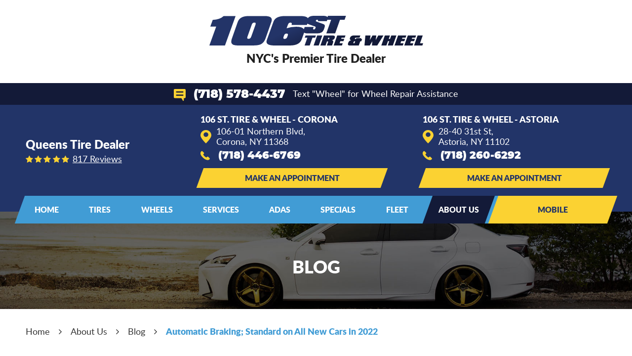

--- FILE ---
content_type: text/html; charset=utf-8
request_url: https://106sttire.com/blog/have-you-been-hitting-potholes-in-queens-solution-wheel-alignment
body_size: 15249
content:
<!DOCTYPE HTML><html lang="en"><!-- HTML Copyright © 2026 Kukui Corporation. All rights reserved. --><head><meta charset="utf-8" /><meta name="viewport" content="width=device-width,initial-scale=1" /><title> Automatic Braking; Standard on All New Cars in 2022 - 106 St. Tire & Wheel </title><link rel="canonical" href="https://106sttire.com/blog/have-you-been-hitting-potholes-in-queens-solution-wheel-alignment" /><meta name="robots" content="index,follow" /><meta name="keywords" content="Brakes, FAQ, tires, auto service, auto repair, vehicle trivia, automotive safety, auto industry news, safe driving, what the pros say, car advice, queens ny, auto media" /><meta name="description" content="Automatic Braking System coming to all new cars in less than 8 years! Automatic emergency braking or AEB systems a standard feature on practically all..." /><meta property="og:type" content="website" /><meta property="og:locale" content="en_US" /><meta property="og:site_name" content="106 St. Tire & Wheel" /><meta property="og:url" content="https://106sttire.com/blog/have-you-been-hitting-potholes-in-queens-solution-wheel-alignment" /><meta property="og:title" content="Automatic Braking; Standard on All New Cars in 2022 - 106 St. Tire &amp; Wheel" /><meta property="og:description" content="Automatic Braking System coming to all new cars in less than 8 years! Automatic emergency braking or AEB systems a standard feature on practically all..." /><meta property="og:image" content="https://106sttire.com/Files/images/og-image.jpg" /><link rel="alternate" type="application/rss+xml" href="https://106sttire.com/rss" title="106 St. Tire &amp; Wheel RSS" /><script type="application/ld+json">[{"@context":"https://schema.org","@type":"Organization","name":"106 St. Tire & Wheel","alternateName":"Queens Tire Dealer","telephone":"+1 (718) 446-6769","url":"https://106sttire.com","logo":"https://106sttire.com/Files/Images/logo.svg","image":"https://106sttire.com/Files/images/google-info-window.jpg","subOrganization":[{"@context":"https://schema.org","@type":"AutomotiveBusiness","name":"106 St. Tire &amp; Wheel - Corona","telephone":"+1 (718) 446-6769","currenciesAccepted":"USD","priceRange":"$$$","url":"https://106sttire.com/","image":"https://106sttire.com/Files/Images/google-info-window.jpg","address":{"@type":"PostalAddress","name":"106 St. Tire &amp; Wheel - Corona","streetAddress":"106-01 Northern Blvd","addressLocality":"Corona","addressRegion":"NY","addressCountry":"USA","postalCode":"11368"},"openingHours":["Mon-Sat 07:00-21:45","Sun 08:00-21:45"],"geo":{"@type":"GeoCoordinates","latitude":"40.7580350","longitude":"-73.8626869"},"hasmap":"https://www.google.com/maps/place/40.7580350,-73.8626869/@40.7580350,-73.8626869,17z","aggregateRating":{"@type":"AggregateRating","bestRating":"5","worstRating":"1","ratingCount":"798","ratingValue":"4.1"},"sameAs":["https://goo.gl/maps/6aSGeyT29UHH9y7HA","https://www.facebook.com/106ST/","https://www.yelp.com/biz/106-st-tire-and-wheel-corona-2","https://www.youtube.com/channel/UCLPjouPpt8BebHw11l1Mhfg","https://twitter.com/106st","https://www.pinterest.com/106sttire/_created/","https://instagram.com/106st_tire","https://g.page/r/CTaWN6N14U44EBE/review","https://www.facebook.com/106ST/app/142464019105982/","https://www.yelp.com/writeareview/biz/Ig5iC3uhChItQo7JTKKFRg?return_url=%2Fbiz%2FIg5iC3uhChItQo7JTKKFRg&source=biz_details_war_button"]},{"@context":"https://schema.org","@type":"AutomotiveBusiness","name":"106 St. Tire &amp; Wheel - Astoria","telephone":"+1 (718) 260-6292","currenciesAccepted":"USD","priceRange":"$$$","url":"https://106sttire.com/","image":"https://106sttire.com/Files/Images/google-info-window.jpg","address":{"@type":"PostalAddress","name":"106 St. Tire &amp; Wheel - Astoria","streetAddress":"28-40 31st St","addressLocality":"Astoria","addressRegion":"NY","addressCountry":"USA","postalCode":"11102"},"openingHours":["Mon-Sat 08:00-18:00"],"geo":{"@type":"GeoCoordinates","latitude":"40.76763","longitude":"-73.92107"},"hasmap":"https://www.google.com/maps/place/40.76763,-73.92107/@40.76763,-73.92107,17z","aggregateRating":{"@type":"AggregateRating","bestRating":"5","worstRating":"1","ratingCount":"19","ratingValue":"5"},"sameAs":["https://www.google.com/maps/place/106St+Tire+%26+Wheel+-+Astoria/@40.7676284,-73.9210566,15z/data=!4m6!3m5!1s0x89c25f89dd52e6f3:0xa9170ff92d8114bd!8m2!3d40.7676284!4d-73.9210566!16s%2Fg%2F11w1j0zz2q?entry=ttu","https://www.facebook.com/106ST/","https://www.youtube.com/channel/UCLPjouPpt8BebHw11l1Mhfg","https://twitter.com/106st","https://www.pinterest.com/106sttire/_created/","https://instagram.com/106st_tire","https://search.google.com/local/writereview?placeid=ChIJ8-ZS3YlfwokRvRSBLfkPF6k","https://www.facebook.com/106ST/app/142464019105982/"]}],"aggregateRating":{"@type":"AggregateRating","bestRating":"5","worstRating":"1","ratingCount":"817","ratingValue":"4.1"}},{"@context":"https://schema.org","@type":"BreadcrumbList","itemListElement":[{"@type":"ListItem","position":"1","item":{"@id":"https://106sttire.com","name":"Home"}},{"@type":"ListItem","position":"2","item":{"@id":"https://106sttire.com/about_us","name":"About Us"}},{"@type":"ListItem","position":"3","item":{"@id":"https://106sttire.com/blog","name":"Blog"}},{"@type":"ListItem","position":"4","item":{"@id":"https://106sttire.com/blog/have-you-been-hitting-potholes-in-queens-solution-wheel-alignment","name":"Automatic Braking; Standard on All New Cars in 2022"}}]},{"@context":"https://schema.org","@type":"Article","headline":"Automatic Braking; Standard on All New Cars in 2022","keywords":"Brakes, FAQ, tires, auto service, auto repair, vehicle trivia, automotive safety, auto industry news, safe driving, what the pros say, car advice, queens ny, auto media","description":"Automatic Braking System coming to all new cars in less than 8 years! Automatic emergency braking or AEB systems a standard feature on practically all...","image":"https://106sttire.com/Files/Images/Blog/ABS.png","genre":"Brakes","wordcount":"367","author":"106 St. Tire & Wheel","publisher":{"@type":"Organization","name":"106 St. Tire & Wheel","logo":{"@type":"ImageObject","url":"https://106sttire.com/Files/Images/logo.svg"}},"mainEntityOfPage":"https://106sttire.com/blog/have-you-been-hitting-potholes-in-queens-solution-wheel-alignment","datePublished":"3/22/2016","dateCreated":"3/22/2016","dateModified":"3/22/2016","articleBody":" Automatic Braking System coming to all new cars in less than 8 years! Automatic emergency braking or AEB systems a standard feature on practically all new vehicles sold in the U.S. by 2022 according to a new plan from the National Highway Traffic Safety Administration and the Insurance Institute for Highway Safety. Automatic brakes are designed to stop a vehicle before it collides with a car or another object. Experts say that making them standard could prevent as much as 20 percent of accidents. AEB systems are usually coupled with another tech breakthrough called &quot;forward collision warning&quot; which scans the road ahead then warns the driver if the car is about to crash. This allows drivers to take action to slow down the car or completely stopping the car. The AEB system will react when the driver cannot or does not take the needed action to avoid a collision. How&#39;s it work? Electronic sensors installed in the manufacturing of the vehicle on the front of the car detect and electronically measure the distance of a car ahead. Warnings given by the system could be alarms via noises, vibrations or visual cues. Some AEB systems will be designed to give the driver a mixture of warnings also gives a mix of these warnings. The AEB systems also brakes automatically as a warning to the driver. Of course, AEB systems are not fool-proof and drivers should not entirely depend on them and they must stay alert as always. AEB will not avoid all accidents but merely this system will reduce the number of accidents. And, of course, drivers should always maintain a safe driving distance with the car ahead especially at higher speeds on highways, heed all traffic signals and maintain concentration and alertness. Since the AEB system technology relies on sensors signals can be interrupted by snow, ice or dirt. The sensors should be cleaned regularly for ensuring proper function. According to experts, the AEB systems can reduce rear end crash by 40 percent which is a sizable number making . NHTSA&#39;s announcement is another step as an optional feature that will soon become a standard feature for ensuring auto safety and reducing road accidents."}]</script><!-- Global site tag (gtag.js) - Google Ads: 605080934 --><script async src="https://www.googletagmanager.com/gtag/js?id=AW-605080934"></script><script> window.dataLayer = window.dataLayer || []; function gtag(){dataLayer.push(arguments);} gtag('js', new Date()); gtag('config', 'UA-258204401-78'); gtag('config', 'G-4RWNL3BQEH'); gtag('config', 'AW-605080934'); gtag('event', 'conversion', {'send_to': 'AW-605080934/TgvkCLfZx9oBEOaaw6AC'}); </script><meta name="google-site-verification" content="QWOa_bHu-dKqw7sHNTf2z-5EMIn2sYDPNd7XxI1-ygI" /><script type='text/javascript' src='https://connect.kukui.com/webchat?key=34951' defer></script><link rel="preload" href="/Files/Images/logo.svg" as="image" /><style type="text/css">/*! * Bootstrap v3.3.7 (http://getbootstrap.com) * Copyright 2011-2018 Twitter, Inc. * Licensed under MIT (https://github.com/twbs/bootstrap/blob/master/LICENSE) */ /*! * Generated using the Bootstrap Customizer (<none>) * Config saved to config.json and <none> */ /*! normalize.css v3.0.3 | MIT License | github.com/necolas/normalize.css */ *{outline:0;margin:0;border:0;padding:0}*,*:before,*:after{-webkit-box-sizing:border-box;box-sizing:border-box}html{line-height:1.15;-webkit-text-size-adjust:100%;-webkit-font-smoothing:antialiased;-moz-osx-font-smoothing:grayscale}article,aside,details,figcaption,figure,footer,header,hgroup,main,menu,nav,section,summary{display:block}:focus{outline:0}[tabindex="-1"]:focus{outline:0!important}b,strong{font-weight:bolder}a{text-decoration:none}a:hover,a:focus,a:active{outline:0;text-decoration:underline}a:not([href]):not([tabindex]){color:inherit;text-decoration:none}a:not([href]):not([tabindex]):hover,a:not([href]):not([tabindex]):focus{color:inherit;text-decoration:none}a:not([href]):not([tabindex]):focus{outline:0}img{max-width:100%;height:auto;border:0;-ms-interpolation-mode:bicubic;vertical-align:middle}svg{overflow:hidden;vertical-align:middle}iframe,embed,object,video,audio,canvas{display:inline-block;max-width:100%}audio:not([controls]){display:none;height:0}template{display:none}[hidden]{display:none}.container{margin-right:auto;margin-left:auto;padding-left:12px;padding-right:12px}@media(min-width:768px){.container{width:744px}}@media(min-width:992px){.container{width:964px}}@media(min-width:1224px){.container{width:1200px}}@media(min-width:1416px){.container{width:1392px}}.container-fluid{margin-right:auto;margin-left:auto;padding-left:12px;padding-right:12px}.row{margin-left:-12px;margin-right:-12px}.col-xs-1,.col-sm-1,.col-md-1,.col-lg-1,.col-xs-2,.col-sm-2,.col-md-2,.col-lg-2,.col-xs-3,.col-sm-3,.col-md-3,.col-lg-3,.col-xs-4,.col-sm-4,.col-md-4,.col-lg-4,.col-xs-5,.col-sm-5,.col-md-5,.col-lg-5,.col-xs-6,.col-sm-6,.col-md-6,.col-lg-6,.col-xs-7,.col-sm-7,.col-md-7,.col-lg-7,.col-xs-8,.col-sm-8,.col-md-8,.col-lg-8,.col-xs-9,.col-sm-9,.col-md-9,.col-lg-9,.col-xs-10,.col-sm-10,.col-md-10,.col-lg-10,.col-xs-11,.col-sm-11,.col-md-11,.col-lg-11,.col-xs-12,.col-sm-12,.col-md-12,.col-lg-12{position:relative;min-height:1px;padding-left:12px;padding-right:12px}.col-xs-1,.col-xs-2,.col-xs-3,.col-xs-4,.col-xs-5,.col-xs-6,.col-xs-7,.col-xs-8,.col-xs-9,.col-xs-10,.col-xs-11,.col-xs-12{float:left}.col-xs-12{width:100%}.col-xs-11{width:91.66666667%}.col-xs-10{width:83.33333333%}.col-xs-9{width:75%}.col-xs-8{width:66.66666667%}.col-xs-7{width:58.33333333%}.col-xs-6{width:50%}.col-xs-5{width:41.66666667%}.col-xs-4{width:33.33333333%}.col-xs-3{width:25%}.col-xs-2{width:16.66666667%}.col-xs-1{width:8.33333333%}.col-xs-pull-12{right:100%}.col-xs-pull-11{right:91.66666667%}.col-xs-pull-10{right:83.33333333%}.col-xs-pull-9{right:75%}.col-xs-pull-8{right:66.66666667%}.col-xs-pull-7{right:58.33333333%}.col-xs-pull-6{right:50%}.col-xs-pull-5{right:41.66666667%}.col-xs-pull-4{right:33.33333333%}.col-xs-pull-3{right:25%}.col-xs-pull-2{right:16.66666667%}.col-xs-pull-1{right:8.33333333%}.col-xs-pull-0{right:auto}.col-xs-push-12{left:100%}.col-xs-push-11{left:91.66666667%}.col-xs-push-10{left:83.33333333%}.col-xs-push-9{left:75%}.col-xs-push-8{left:66.66666667%}.col-xs-push-7{left:58.33333333%}.col-xs-push-6{left:50%}.col-xs-push-5{left:41.66666667%}.col-xs-push-4{left:33.33333333%}.col-xs-push-3{left:25%}.col-xs-push-2{left:16.66666667%}.col-xs-push-1{left:8.33333333%}.col-xs-push-0{left:auto}.col-xs-offset-12{margin-left:100%}.col-xs-offset-11{margin-left:91.66666667%}.col-xs-offset-10{margin-left:83.33333333%}.col-xs-offset-9{margin-left:75%}.col-xs-offset-8{margin-left:66.66666667%}.col-xs-offset-7{margin-left:58.33333333%}.col-xs-offset-6{margin-left:50%}.col-xs-offset-5{margin-left:41.66666667%}.col-xs-offset-4{margin-left:33.33333333%}.col-xs-offset-3{margin-left:25%}.col-xs-offset-2{margin-left:16.66666667%}.col-xs-offset-1{margin-left:8.33333333%}.col-xs-offset-0{margin-left:0%}@media(min-width:768px){.col-sm-1,.col-sm-2,.col-sm-3,.col-sm-4,.col-sm-5,.col-sm-6,.col-sm-7,.col-sm-8,.col-sm-9,.col-sm-10,.col-sm-11,.col-sm-12{float:left}.col-sm-12{width:100%}.col-sm-11{width:91.66666667%}.col-sm-10{width:83.33333333%}.col-sm-9{width:75%}.col-sm-8{width:66.66666667%}.col-sm-7{width:58.33333333%}.col-sm-6{width:50%}.col-sm-5{width:41.66666667%}.col-sm-4{width:33.33333333%}.col-sm-3{width:25%}.col-sm-2{width:16.66666667%}.col-sm-1{width:8.33333333%}.col-sm-pull-12{right:100%}.col-sm-pull-11{right:91.66666667%}.col-sm-pull-10{right:83.33333333%}.col-sm-pull-9{right:75%}.col-sm-pull-8{right:66.66666667%}.col-sm-pull-7{right:58.33333333%}.col-sm-pull-6{right:50%}.col-sm-pull-5{right:41.66666667%}.col-sm-pull-4{right:33.33333333%}.col-sm-pull-3{right:25%}.col-sm-pull-2{right:16.66666667%}.col-sm-pull-1{right:8.33333333%}.col-sm-pull-0{right:auto}.col-sm-push-12{left:100%}.col-sm-push-11{left:91.66666667%}.col-sm-push-10{left:83.33333333%}.col-sm-push-9{left:75%}.col-sm-push-8{left:66.66666667%}.col-sm-push-7{left:58.33333333%}.col-sm-push-6{left:50%}.col-sm-push-5{left:41.66666667%}.col-sm-push-4{left:33.33333333%}.col-sm-push-3{left:25%}.col-sm-push-2{left:16.66666667%}.col-sm-push-1{left:8.33333333%}.col-sm-push-0{left:auto}.col-sm-offset-12{margin-left:100%}.col-sm-offset-11{margin-left:91.66666667%}.col-sm-offset-10{margin-left:83.33333333%}.col-sm-offset-9{margin-left:75%}.col-sm-offset-8{margin-left:66.66666667%}.col-sm-offset-7{margin-left:58.33333333%}.col-sm-offset-6{margin-left:50%}.col-sm-offset-5{margin-left:41.66666667%}.col-sm-offset-4{margin-left:33.33333333%}.col-sm-offset-3{margin-left:25%}.col-sm-offset-2{margin-left:16.66666667%}.col-sm-offset-1{margin-left:8.33333333%}.col-sm-offset-0{margin-left:0%}}@media(min-width:992px){.col-md-1,.col-md-2,.col-md-3,.col-md-4,.col-md-5,.col-md-6,.col-md-7,.col-md-8,.col-md-9,.col-md-10,.col-md-11,.col-md-12{float:left}.col-md-12{width:100%}.col-md-11{width:91.66666667%}.col-md-10{width:83.33333333%}.col-md-9{width:75%}.col-md-8{width:66.66666667%}.col-md-7{width:58.33333333%}.col-md-6{width:50%}.col-md-5{width:41.66666667%}.col-md-4{width:33.33333333%}.col-md-3{width:25%}.col-md-2{width:16.66666667%}.col-md-1{width:8.33333333%}.col-md-pull-12{right:100%}.col-md-pull-11{right:91.66666667%}.col-md-pull-10{right:83.33333333%}.col-md-pull-9{right:75%}.col-md-pull-8{right:66.66666667%}.col-md-pull-7{right:58.33333333%}.col-md-pull-6{right:50%}.col-md-pull-5{right:41.66666667%}.col-md-pull-4{right:33.33333333%}.col-md-pull-3{right:25%}.col-md-pull-2{right:16.66666667%}.col-md-pull-1{right:8.33333333%}.col-md-pull-0{right:auto}.col-md-push-12{left:100%}.col-md-push-11{left:91.66666667%}.col-md-push-10{left:83.33333333%}.col-md-push-9{left:75%}.col-md-push-8{left:66.66666667%}.col-md-push-7{left:58.33333333%}.col-md-push-6{left:50%}.col-md-push-5{left:41.66666667%}.col-md-push-4{left:33.33333333%}.col-md-push-3{left:25%}.col-md-push-2{left:16.66666667%}.col-md-push-1{left:8.33333333%}.col-md-push-0{left:auto}.col-md-offset-12{margin-left:100%}.col-md-offset-11{margin-left:91.66666667%}.col-md-offset-10{margin-left:83.33333333%}.col-md-offset-9{margin-left:75%}.col-md-offset-8{margin-left:66.66666667%}.col-md-offset-7{margin-left:58.33333333%}.col-md-offset-6{margin-left:50%}.col-md-offset-5{margin-left:41.66666667%}.col-md-offset-4{margin-left:33.33333333%}.col-md-offset-3{margin-left:25%}.col-md-offset-2{margin-left:16.66666667%}.col-md-offset-1{margin-left:8.33333333%}.col-md-offset-0{margin-left:0%}}@media(min-width:1224px){.col-lg-1,.col-lg-2,.col-lg-3,.col-lg-4,.col-lg-5,.col-lg-6,.col-lg-7,.col-lg-8,.col-lg-9,.col-lg-10,.col-lg-11,.col-lg-12{float:left}.col-lg-12{width:100%}.col-lg-11{width:91.66666667%}.col-lg-10{width:83.33333333%}.col-lg-9{width:75%}.col-lg-8{width:66.66666667%}.col-lg-7{width:58.33333333%}.col-lg-6{width:50%}.col-lg-5{width:41.66666667%}.col-lg-4{width:33.33333333%}.col-lg-3{width:25%}.col-lg-2{width:16.66666667%}.col-lg-1{width:8.33333333%}.col-lg-pull-12{right:100%}.col-lg-pull-11{right:91.66666667%}.col-lg-pull-10{right:83.33333333%}.col-lg-pull-9{right:75%}.col-lg-pull-8{right:66.66666667%}.col-lg-pull-7{right:58.33333333%}.col-lg-pull-6{right:50%}.col-lg-pull-5{right:41.66666667%}.col-lg-pull-4{right:33.33333333%}.col-lg-pull-3{right:25%}.col-lg-pull-2{right:16.66666667%}.col-lg-pull-1{right:8.33333333%}.col-lg-pull-0{right:auto}.col-lg-push-12{left:100%}.col-lg-push-11{left:91.66666667%}.col-lg-push-10{left:83.33333333%}.col-lg-push-9{left:75%}.col-lg-push-8{left:66.66666667%}.col-lg-push-7{left:58.33333333%}.col-lg-push-6{left:50%}.col-lg-push-5{left:41.66666667%}.col-lg-push-4{left:33.33333333%}.col-lg-push-3{left:25%}.col-lg-push-2{left:16.66666667%}.col-lg-push-1{left:8.33333333%}.col-lg-push-0{left:auto}.col-lg-offset-12{margin-left:100%}.col-lg-offset-11{margin-left:91.66666667%}.col-lg-offset-10{margin-left:83.33333333%}.col-lg-offset-9{margin-left:75%}.col-lg-offset-8{margin-left:66.66666667%}.col-lg-offset-7{margin-left:58.33333333%}.col-lg-offset-6{margin-left:50%}.col-lg-offset-5{margin-left:41.66666667%}.col-lg-offset-4{margin-left:33.33333333%}.col-lg-offset-3{margin-left:25%}.col-lg-offset-2{margin-left:16.66666667%}.col-lg-offset-1{margin-left:8.33333333%}.col-lg-offset-0{margin-left:0%}}.clearfix:before,.clearfix:after,.container:before,.container:after,.container-fluid:before,.container-fluid:after,.row:before,.row:after{content:"";display:block}.clearfix:after,.container:after,.container-fluid:after,.row:after{clear:both}.pull-right{float:right!important}.pull-left{float:left!important}@media(max-width:767px){.pull-xs-left{float:left!important}.pull-xs-right{float:right!important}}@media(min-width:768px) and (max-width:991px){.pull-sm-left{float:left!important}.pull-sm-right{float:right!important}}@media(min-width:992px) and (max-width:1223px){.pull-md-left{float:left!important}.pull-md-right{float:right!important}}@media(min-width:1224px){.pull-lg-left{float:left!important}.pull-lg-right{float:right!important}}.visible-xs,.visible-sm,.visible-md,.visible-lg{display:none!important}.visible-xs-block,.visible-xs-inline,.visible-xs-inline-block,.visible-sm-block,.visible-sm-inline,.visible-sm-inline-block,.visible-md-block,.visible-md-inline,.visible-md-inline-block,.visible-lg-block,.visible-lg-inline,.visible-lg-inline-block{display:none!important}@media(max-width:767px){.visible-xs{display:block!important}}@media(min-width:768px) and (max-width:991px){.visible-sm{display:block!important}}@media(min-width:992px) and (max-width:1223px){.visible-md{display:block!important}}@media(min-width:1224px){.visible-lg{display:block!important}}@media(max-width:767px){.hidden-xs{display:none!important}}@media(min-width:768px) and (max-width:991px){.hidden-sm{display:none!important}}@media(min-width:992px) and (max-width:1223px){.hidden-md{display:none!important}}@media(min-width:1224px){.hidden-lg{display:none!important}}.col-xs-text-right{text-align:right}.col-xs-text-left{text-align:left}.col-xs-text-center{text-align:center}@media(min-width:768px){.col-sm-text-right{text-align:right}.col-sm-text-left{text-align:left}.col-sm-text-center{text-align:center}}@media(min-width:992px){.col-md-text-right{text-align:right}.col-md-text-left{text-align:left}.col-md-text-center{text-align:center}}@media(min-width:1224px){.col-lg-text-right{text-align:right}.col-lg-text-left{text-align:left}.col-lg-text-center{text-align:center}}.sr-only{position:absolute;width:1px;height:1px;margin:-1px;padding:0;overflow:hidden;clip:rect(0,0,0,0);border:0}.sr-only-focusable:active,.sr-only-focusable:focus{position:static;width:auto;height:auto;margin:0;overflow:visible;clip:auto}.img-responsive{display:block;max-width:100%;height:auto}.center-block{display:block;margin-left:auto;margin-right:auto}.hide{display:none!important}.show{display:block!important}.invisible{visibility:hidden}.hidden{display:none!important}@-ms-viewport{width:device-width;}@font-face{font-family:'Lato';font-weight:400;font-style:normal;src:url('https://cdn.kukui.com/fonts/lato/lato-regular-webfont.woff2') format('woff2'),url('https://cdn.kukui.com/fonts/lato/lato-regular-webfont.woff') format('woff'),url('https://cdn.kukui.com/fonts/lato/lato-regular-webfont.ttf') format('truetype');font-display:swap}@font-face{font-family:'Lato';font-weight:900;font-style:normal;src:url('https://cdn.kukui.com/fonts/lato/lato-black-webfont.woff2') format('woff2'),url('https://cdn.kukui.com/fonts/lato/lato-black-webfont.woff') format('woff'),url('https://cdn.kukui.com/fonts/lato/lato-black-webfont.ttf') format('truetype');font-display:swap}@font-face{font-family:'Montserrat';font-weight:900;font-style:normal;src:url('https://cdn.kukui.com/fonts/montserrat/montserrat-black-webfont.woff2') format('woff2'),url('https://cdn.kukui.com/fonts/montserrat/montserrat-black-webfont.woff') format('woff'),url('https://cdn.kukui.com/fonts/montserrat/montserrat-black-webfont.ttf') format('truetype');font-display:swap}@font-face{font-family:'cms';font-weight:normal;font-style:normal;src:url("/Themes/Automotive/Assets/fonts/cms/cms.woff2") format("woff2"),url("/Themes/Automotive/Assets/fonts/cms/cms.woff") format("woff"),url("/Themes/Automotive/Assets/fonts/cms/cms.ttf") format("truetype");font-display:swap}.uic-hidden{display:none}.uic-active,.uic-visible{display:initial}html,body{font-size:16px;line-height:1.5;font-family:"Lato",Arial,sans-serif}.wrapper{position:relative;width:100%;max-width:1920px;margin:0 auto;overflow:hidden}.container-xl{max-width:1200px;margin:auto}.col-centered{float:none;margin:0 auto}.no-margin{margin:0!important}.no-padding{padding:0!important}.flexbox{display:-webkit-box;display:-ms-flexbox;display:flex;-ms-flex-wrap:wrap;flex-wrap:wrap}.flexbox:before,.flexbox:after{display:none}.flexbox.align-items-stretch{-webkit-box-align:stretch;-ms-flex-align:stretch;align-items:stretch}.flexbox.align-items-start{-webkit-box-align:start;-ms-flex-align:start;align-items:flex-start}.flexbox.align-items-center{-webkit-box-align:center;-ms-flex-align:center;align-items:center}.flexbox.align-items-end{-webkit-box-align:end;-ms-flex-align:end;align-items:flex-end}.flexbox.justify-content-start{-ms-flex-pack:start;justify-content:flex-start}.flexbox.justify-content-center{-ms-flex-pack:center;justify-content:center}.flexbox.justify-content-end{-ms-flex-pack:end;justify-content:flex-end}.flexbox.justify-content-around{-ms-flex-pack:distribute;justify-content:space-around}.flexbox.justify-content-between{-ms-flex-pack:justify;justify-content:space-between}.section{position:relative}.section-bg{position:absolute;top:0;bottom:0;left:0;right:0;width:auto;height:auto;pointer-events:none}.btn,.entry-content .btn{position:relative;display:block;width:100%;max-width:100%;margin:0 auto 2rem;padding:1.25rem;border:none;background:#419cd5;color:#fff;font-weight:900;font-size:1.125rem;line-height:1.25;font-family:"Lato",Arial,sans-serif;text-align:center;text-decoration:none;text-transform:uppercase;-webkit-transition:all .3s ease;-o-transition:all .3s ease;transition:all .3s ease;-webkit-user-select:none;-moz-user-select:none;-ms-user-select:none;user-select:none}.btn:hover,.btn:focus,.btn:active,.entry-content .btn:hover,.entry-content .btn:focus,.entry-content .btn:active{background:#223468;color:#fff;text-decoration:none}.btn.btn-submit{width:250px;margin:1rem auto 2rem}.btn:disabled,.btn.disabled{width:250px;margin:1rem auto 2rem;border:none;background:#ccc;color:#fff;-webkit-box-shadow:none;box-shadow:none}.btn:disabled:hover,.btn.disabled:hover{cursor:not-allowed}.header{position:relative;width:100%;max-width:100%;margin:0 auto}.header::before{content:"";display:block!important;position:absolute;top:0;bottom:2rem;left:0;right:0;width:auto;height:auto;background-color:#fff}.hd-logo-box{position:relative;-ms-flex:0 0 30%;flex:0 0 30%;max-width:30%;margin-right:2%;padding:2.5rem 1rem}.hd-logo{display:block;max-width:100%;width:433px;height:auto;margin:0 0 0 auto}.hd-logo img{display:block;margin:0 auto;max-width:100%}.hd-content-box{position:relative;-ms-flex:0 0 68%;flex:0 0 68%;max-width:68%}.hd-location-info{position:relative;padding:0 6rem 2rem 8rem}.hd-location-info::before,.hd-location-info::after{content:"";display:block!important;position:absolute;top:0;bottom:0;left:0;width:200%;height:auto;background-color:#223468;transform:skewX(-20deg)}.hd-location-info::before{left:11px}.hd-location-info::after{left:51px;height:2.75rem;background-color:#131a38}.hd-sms-box{z-index:1;position:relative;-ms-flex:0 0 100%;flex:0 0 100%;max-width:100%;padding:.5rem}.hd-sms-box a{margin:0 1rem;color:#fff;font-weight:900;font-size:1.5rem;line-height:1;font-family:"Montserrat",Arial,sans-serif;vertical-align:-.125rem}.hd-sms-box a:hover,.hd-sms-box a:focus,.hd-sms-box a:active{color:#fbd232;text-decoration:none}.hd-sms-box span{color:#fff;font-weight:400;font-size:1.125rem}.hd-reviews-rating,.hd-address-box,.hd-phone-box{position:relative;margin-top:1rem;margin-bottom:1rem}.hd-reviews-rating{-ms-flex:0 0 25%;flex:0 0 25%;max-width:25%}.hd-address-box{-ms-flex:0 0 33%;flex:0 0 33%;max-width:33%}.hd-keywords{color:#fff;font-weight:900;font-size:1.5rem;text-transform:capitalize}.hd-reviews{display:inline-block;text-transform:capitalize}.hd-reviews:before{content:"";display:inline-block;margin-right:.25rem;color:#fbd232;font-weight:normal;font-size:1rem;line-height:1;font-family:"cms";letter-spacing:.2em}.hd-reviews a{display:inline-block;color:#fff;font-weight:400;font-size:1.125rem;line-height:1;text-decoration:underline}.hd-reviews a:hover,.hd-reviews a:focus,.hd-reviews a:active{color:#fbd232;text-decoration:none}.hd-loc-name{color:#fff;font-weight:900;font-size:1.125rem;text-transform:uppercase}.hd-address{position:relative;display:inline-block;padding-left:2rem;color:#fff;font-weight:400;font-size:1.125rem;line-height:1.2}.hd-address::before{position:absolute;top:50%;left:0;transform:translateY(-50%);content:"";color:#fbd232;font:normal 1.5em/1 "cms"}.hd-address:hover,.hd-address:focus,.hd-address:active{color:#fbd232;text-decoration:none}.hd-phone-link{position:relative;display:inline-block;padding-left:2.25rem;color:#fff;font-weight:900;font-size:1.3rem;line-height:1.5;font-family:"Montserrat",Arial,sans-serif}.hd-phone-link::before{position:absolute;top:50%;left:0;transform:translateY(-50%);content:"";color:#fbd232;font:normal .875em/1 "cms"}.hd-phone-link strong{font:inherit}.hd-phone-link:hover,.hd-phone-link:focus,.hd-phone-link:active{color:#fbd232;text-decoration:none}.hd-nav-box{position:relative;margin-top:-2rem}.hd-nav{position:relative;margin-left:-2.2rem;padding:0 0 0 .875rem}.hd-nav::before{content:"";position:absolute;top:0;bottom:0;left:0;right:0;width:auto;height:auto;background-color:#419cd5;transform:skewX(-20deg)}.hd-appt-link{display:block;z-index:1;position:relative;margin-left:-1px;padding:1rem 1.75rem;color:#223468;font-weight:900;font-size:1rem;text-transform:uppercase;text-align:center;-webkit-transition:color .3s ease;-o-transition:color .3s ease;transition:color .3s ease}.hd-appt-link.hd-appt-link-new{margin-top:10px;padding:.5rem 1.5rem}.hd-appt-link.hd-appt-link-new:hover::before{background-color:#419cd5}.hd-appt-link:hover,.hd-appt-link:focus,.hd-appt-link:active{color:#fff;text-decoration:none}.hd-appt-link::before{content:"";z-index:-1;position:absolute;top:0;bottom:0;left:0;right:0;width:auto;height:auto;background-color:#fbd232;transform:skewX(-20deg);-webkit-transition:background-color .3s ease;-o-transition:background-color .3s ease;transition:background-color .3s ease}.hd-appt-link:hover::before,.hd-appt-link:focus::before,.hd-appt-link:active::before{background-color:#223468}.nav{position:relative}.nav ul{list-style:none}.nav li{position:relative}.nav a{display:inline-block;text-decoration:none}.nav li:hover>ul,.nav li:focus>ul,.nav li:active>ul{display:block}.nav li.static>a{z-index:1;position:relative;padding:1rem 1.75rem;color:#fff;font-weight:900;font-size:1rem;text-transform:uppercase}.nav li.static>a::before{content:"";z-index:-1;position:absolute;top:0;bottom:0;left:0;right:0;width:auto;height:auto;background-color:#131a38;transform:skewX(-20deg);opacity:0;-webkit-transition:opacity .3s ease;-o-transition:opacity .3s ease;transition:opacity .3s ease}.nav li.static:hover>a,.nav li.static:focus>a,.nav li.static:active>a,.nav li.static>a.selected{color:#fff;text-decoration:none}.nav li.static:hover>a::before,.nav li.static:focus>a::before,.nav li.static:active>a::before,.nav li.static>a.selected::before{opacity:1}.nav ul.dynamic{display:none}.nav li.dynamic>a{width:100%;padding:.75rem 1.25rem;color:#fff;font-weight:400;font-size:1rem}.nav li.dynamic:hover>a,.nav li.dynamic:focus>a,.nav li.dynamic:active>a,.nav li.dynamic>a.selected{color:#fbd232;text-decoration:none}.page-banner{margin-top:-2rem;padding:4rem 1rem;padding-top:calc(4rem + 2rem);background:url("/Themes/Automotive/Assets/images/banners/all-pages-banner.jpg") no-repeat center center;background-size:cover}.page-banner .page-name{color:#fff;font-weight:900;font-size:2.25rem;line-height:1.25;text-transform:uppercase}.template-appointments .page-banner{background-image:url("/Themes/Automotive/Assets/images/banners/appointments-page-img.jpg")}.template-directions .page-banner{background-image:url("/Themes/Automotive/Assets/images/banners/directions-page-img.jpg")}.template-reviews .page-banner{background-image:url("/Themes/Automotive/Assets/images/banners/reviews-page-img.jpg")}.template-coupons .page-banner{background-image:url("/Themes/Automotive/Assets/images/banners/specials-page-img.jpg")}.page-vehicles .page-banner{background-image:url("/Themes/Automotive/Assets/images/banners/vehicles-page-img.jpg")}.page-services .page-banner{background-image:url("/Themes/Automotive/Assets/images/banners/services-page-img.jpg")}.page-about-us .page-banner{background-image:url("/Themes/Automotive/Assets/images/banners/about-us-page-img.jpg")}.page-tire-services .page-banner{background-image:url("/Themes/Automotive/Assets/images/banners/tires-page-img.jpg")}.page-mobile .header .hd-appt-link.hd-appt-link-new{display:none}@media(max-width:1223px){.page-banner{margin-top:0;padding:5rem 1rem}}.breadcrumbs-section{position:relative}.breadcrumbs{list-style:none;padding:2rem 0}.breadcrumbs li{display:inline-block;color:#333;font-weight:400;font-size:1.125rem}.breadcrumbs li:after{display:inline-block;padding:0 1em;content:"";color:inherit;font:normal 1em/1 "cms"}.breadcrumbs li:last-child:after{display:none}.breadcrumbs li a{color:inherit}.breadcrumbs li a:hover,.breadcrumbs li a:focus,.breadcrumbs li a:active{color:#419cd5;text-decoration:none}.breadcrumbs li:last-child>a{color:#419cd5;font-weight:900}@media(min-width:1224px){.hd-links div{display:none}.nav-trigger{display:none}.nav ul.static{display:-webkit-box;display:-ms-flexbox;display:flex;-ms-flex-wrap:wrap;flex-wrap:wrap;-ms-flex-pack:justify;justify-content:space-between}.nav li.static:last-child ul{left:-100%}.nav li.static:last-child>ul.dynamic:before{left:0;right:0;margin:auto}.nav ul.dynamic{z-index:10;position:absolute;top:100%;left:-.625rem;min-width:14rem;background:#223468;-webkit-box-shadow:0 .25rem .5rem rgba(0,0,0,.1);box-shadow:0 .25rem .5rem rgba(0,0,0,.1)}.nav ul.dynamic ul{top:0;left:100%;min-width:100%}.nav ul.dynamic>.has-dynamic:before{display:block;content:"";position:absolute;top:50%;right:.25rem;width:0;height:0;border:.25rem solid transparent;border-left:.25rem solid #fff;-webkit-transform:translateY(-50%);-ms-transform:translateY(-50%);transform:translateY(-50%)}.nav ul.dynamic>.has-dynamic:hover:before,.nav ul.dynamic>.has-dynamic:focus:before,.nav ul.dynamic>.has-dynamic:active:before,.nav ul.dynamic>.has-dynamic.selected:before{border-left-color:#fbd232}.nav ul.dynamic{display:block;opacity:0;visibility:hidden;pointer-events:none;-webkit-transition:opacity .3s ease-in-out,visibility .2s linear;-moz-transition:opacity .3s ease-in-out,visibility .2s linear;-o-transition:opacity .3s ease-in-out,visibility .2s linear;transition:opacity .3s ease-in-out,visibility .2s linear}.nav li:hover>ul,.nav li:focus>ul,.nav li:active>ul{opacity:1;visibility:visible;pointer-events:all}}@media(min-width:1681px){.template-home .header{z-index:5;position:absolute;top:0;left:0;right:0}}@media(max-width:1680px){.header{width:1392px}.hd-logo-box,.hd-content-box{-ms-flex:0 0 100%;flex:0 0 100%;max-width:100%}.hd-logo-box{padding:2rem 12px;margin-right:0}.hd-logo{margin:0 auto}.hd-location-info{padding:0 0 2rem}.hd-location-info::before,.hd-location-info::after{left:-100%;right:-100%;width:auto;transform:none}.hd-reviews-rating,.hd-address-box,.hd-phone-box{padding:0 12px}.template-home .hd-nav-box{margin-bottom:-2rem}.hd-nav{-ms-flex:0 0 80%;flex:0 0 80%;max-width:80%;margin-left:0;padding:0 1rem}.hd-appt{-ms-flex:0 0 20%;flex:0 0 20%;max-width:20%}}@media(max-width:1439px){.header{width:1200px}.hd-nav{padding:0 .5rem}.nav li.static>a{padding:1rem 1.375rem}}@media(max-width:1223px){html,body{font-size:15px}.header{width:964px;padding-top:7rem}.hd-location-info{padding:0}.hd-nav-box{margin-top:0}.template-home .hd-nav-box{margin-bottom:0}.hd-nav,.hd-appt{-ms-flex:0 0 100%;flex:0 0 100%;max-width:100%;padding:0}.hd-links{z-index:10;position:fixed;top:0;left:0;right:0}.hd-links div{display:flex}.hd-links div a+a{border-left:1px solid #fbd232}.hd-appt-link{height:50px;margin-left:0;padding:0 12px;font-size:1.125rem;line-height:50px}.hd-appt-link.hd-appt-link-new{padding:0 12px}.hd-appt-link::before{transform:none}.nav-trigger{z-index:20;position:fixed;display:block;top:0;right:0;width:55px;height:50px;background:#419cd5}.nav-trigger .icon{display:block;position:absolute;top:50%;left:10px;right:10px;width:auto;height:2px;background-color:#fff;border-radius:.25rem;-webkit-transform:translateY(-50%);-ms-transform:translateY(-50%);transform:translateY(-50%);-webkit-transition:background-color .2s linear;-o-transition:background-color .2s linear;transition:background-color .2s linear}.nav-trigger .icon:before,.nav-trigger .icon:after{display:block;content:"";position:absolute;left:0;width:100%;height:100%;background-color:#fff;border-radius:.25rem;-webkit-transition:-webkit-transform .2s linear;transition:-webkit-transform .2s linear;-o-transition:transform .2s linear;transition:transform .2s linear;transition:transform .2s linear,-webkit-transform .2s linear}.nav-trigger .icon:before{-webkit-transform:translateY(-10px);-ms-transform:translateY(-10px);transform:translateY(-10px)}.nav-trigger .icon:after{-webkit-transform:translateY(10px);-ms-transform:translateY(10px);transform:translateY(10px)}.nav-trigger.menu-open span{background-color:transparent}.nav-trigger.menu-open span:before{-webkit-transform:translateY(0) rotate(-45deg);-ms-transform:translateY(0) rotate(-45deg);transform:translateY(0) rotate(-45deg)}.nav-trigger.menu-open span:after{-webkit-transform:translateY(0) rotate(45deg);-ms-transform:translateY(0) rotate(45deg);transform:translateY(0) rotate(45deg)}.nav{z-index:15;position:fixed;top:0;right:0;width:50%;height:100%;background:#223468;overflow-y:auto;-webkit-transition:opacity .3s ease-in-out,visibility .2s linear;-o-transition:opacity .3s ease-in-out,visibility .2s linear;transition:opacity .3s ease-in-out,visibility .2s linear}.nav.nav-hidden{opacity:0;visibility:hidden;pointer-events:none}.nav.nav-visible{opacity:1;visibility:visible;pointer-events:all}.nav ul{margin:0;padding:0 0 0 1rem;text-align:left}.nav ul.static{margin-top:50px}.nav li.static>a,.nav li.dynamic>a{width:100%;max-width:100%;padding:.75rem 1rem;font-size:1.125rem}.nav li.static>a::before{left:-1rem;transform:none}.nav li.has-dynamic>a{padding-right:2.5rem}.nav ul.static>.has-dynamic:before,.nav ul.dynamic>.has-dynamic:before{display:block;content:"";z-index:2;position:absolute;top:1.5rem;right:1rem;width:0;height:0;border:.25rem solid transparent;border-top:.25rem solid #fff}}@media(max-width:991px){.header{width:744px}.hd-reviews-rating{text-align:center;-ms-flex:0 0 100%;flex:0 0 100%;max-width:100%}.hd-address-box{text-align:center;-ms-flex:0 0 50%;flex:0 0 50%;max-width:50%}}@media(max-width:767px){html,body{font-size:14px}.header{width:100%}.hd-location-info{padding:1rem 0}.hd-location-info::after{display:none!important}.hd-sms-box{margin-top:1rem;margin-bottom:1rem;padding:0}.hd-sms-box a{margin-right:0}.hd-sms-box span{display:block;margin-top:.5rem}.hd-reviews-rating,.hd-address-box,.hd-phone-box{-ms-flex:0 0 100%;flex:0 0 100%;max-width:100%;margin-top:1rem;margin-bottom:1rem;text-align:center}.breadcrumbs{text-align:center}}@media(max-width:599px){.nav{width:75%}}@media(max-width:480px){.nav{width:100%}}@media(min-width:1681px) and (max-width:1850px){.hd-location-info{padding-left:7rem}.nav li.static>a,.hd-appt-link{padding:1rem 1.4375rem}}.tire-dealer{text-align:center;line-height:1.5;margin-top:.5rem;font-size:1.5rem;color:#202020;font-family:"Lato",Arial,sans-serif}</style><meta name="theme-color" content="#fff"><link type="image/x-icon" href="https://106sttire.com/favicon.ico?v=2" rel="shortcut icon" /></head><body class="page page-blog template template-blog" itemscope="itemscope" itemtype="https://schema.org/AutomotiveBusiness"><meta itemprop="name" content="106 St. Tire & Wheel" /><meta itemprop="alternateName" content="Queens Tire Dealer" /><meta itemprop="image" content="https://106sttire.com/Files/images/google-info-window.jpg" /><meta itemprop="telephone" content="+1 (718) 446-6769" /><meta itemprop="priceRange" content="$$$" /><!--[if lt IE 9]><script type="text/javascript" src="https://oss.maxcdn.com/html5shiv/3.7.2/html5shiv.min.js"></script><script type="text/javascript" src="https://oss.maxcdn.com/respond/1.4.2/respond.min.js"></script><![endif]--><form method="post" action="./have-you-been-hitting-potholes-in-queens-solution-wheel-alignment" id="ctl04" class="wrapper"><div class="aspNetHidden"><input type="hidden" name="__EVENTTARGET" id="__EVENTTARGET" value="" /><input type="hidden" name="__EVENTARGUMENT" id="__EVENTARGUMENT" value="" /><input type="hidden" name="__VIEWSTATE" id="__VIEWSTATE" value="8Qlbx1bZrPcj2Tj3y4stgVrEFq5ivmFICLu4PiX7AJF5NFqpU227/vNBDW5asQU+GFycNH/yq+hCfMpkF62wLZ182APCGwH8g7fEdUkNOVg=" /></div><script data-uic-fixedscript="">window.sclDataSource ={"inDebugMode":false,"inEditMode":false,"locations":[{"id":"106 St. Tire \u0026 Wheel","name":"106 St. Tire \u0026 Wheel - Corona","street":"106-01 Northern Blvd","city":"Corona","region":"NY","zip":"11368","imageurl":"/Files/Images/google-info-window.jpg","url":"https://106sttire.com/","lat":"40.7580350","lng":"-73.8626869","phone":"(718) 446-6769","worktime":{"locationID":"106 St. Tire \u0026 Wheel","hoursOffset":0,"daysOffset":0,"workingDays":[{"code":1,"daysOffset":null,"intervals":[{"open":"08:00","close":"23:45"}]},{"code":2,"daysOffset":null,"intervals":[{"open":"08:00","close":"23:45"}]},{"code":3,"daysOffset":null,"intervals":[{"open":"08:00","close":"23:45"}]},{"code":4,"daysOffset":null,"intervals":[{"open":"08:00","close":"23:45"}]},{"code":5,"daysOffset":null,"intervals":[{"open":"08:00","close":"23:45"}]},{"code":6,"daysOffset":null,"intervals":[{"open":"08:00","close":"23:45"}]},{"code":0,"daysOffset":null,"intervals":[{"open":"08:00","close":"23:45"}]}],"enabledDays":[],"disabledDays":[]},"formatedworktime":"Mon - Sat: 7:00 AM - 9:45 PM, Sun: 8:00 AM - 9:45 PM"},{"id":"106 St. Tire \u0026 Wheel - Astoria","name":"106 St. Tire \u0026 Wheel - Astoria","street":"28-40 31st St","city":"Astoria","region":"NY","zip":"11102","imageurl":"/Files/Images/google-info-window.jpg","url":"https://106sttire.com/","lat":"40.76763","lng":"-73.92107","phone":"(718) 260-6292","worktime":{"locationID":"106 St. Tire \u0026 Wheel - Astoria","hoursOffset":1,"daysOffset":1,"workingDays":[{"code":1,"intervals":[{"open":"08:00","close":"18:00"}]},{"code":2,"intervals":[{"open":"08:00","close":"18:00"}]},{"code":3,"intervals":[{"open":"08:00","close":"18:00"}]},{"code":4,"intervals":[{"open":"08:00","close":"18:00"}]},{"code":5,"intervals":[{"open":"08:00","close":"18:00"}]},{"code":6,"intervals":[{"open":"08:00","close":"18:00"}]}],"enabledDays":[],"disabledDays":[]},"formatedworktime":"Mon - Sat: 8:00 AM - 6:00 PM"}],"appointments":{"worktime":[{"locationID":"106 St. Tire \u0026 Wheel","hoursOffset":0,"daysOffset":0,"workingDays":[{"code":1,"daysOffset":null,"intervals":[{"open":"08:00","close":"23:45"}]},{"code":2,"daysOffset":null,"intervals":[{"open":"08:00","close":"23:45"}]},{"code":3,"daysOffset":null,"intervals":[{"open":"08:00","close":"23:45"}]},{"code":4,"daysOffset":null,"intervals":[{"open":"08:00","close":"23:45"}]},{"code":5,"daysOffset":null,"intervals":[{"open":"08:00","close":"23:45"}]},{"code":6,"daysOffset":null,"intervals":[{"open":"08:00","close":"23:45"}]},{"code":0,"daysOffset":null,"intervals":[{"open":"08:00","close":"23:45"}]}],"enabledDays":[],"disabledDays":[]},{"locationID":"106 St. Tire \u0026 Wheel - Astoria","hoursOffset":1,"daysOffset":1,"workingDays":[{"code":1,"intervals":[{"open":"08:00","close":"18:00"}]},{"code":2,"intervals":[{"open":"08:00","close":"18:00"}]},{"code":3,"intervals":[{"open":"08:00","close":"18:00"}]},{"code":4,"intervals":[{"open":"08:00","close":"18:00"}]},{"code":5,"intervals":[{"open":"08:00","close":"18:00"}]},{"code":6,"intervals":[{"open":"08:00","close":"18:00"}]}],"enabledDays":[],"disabledDays":[]}]},"directions":{"apikey":""}};</script><header class="header flexbox"><div class="hd-logo-box"><a href="https://106sttire.com" title="106 St. Tire &amp; Wheel" class="hd-logo"><img src="https://106sttire.com/Files/Images/logo.svg" alt="106 St. Tire & Wheel" /></a><h4 class="tire-dealer">NYC's Premier Tire Dealer</h4></div><div class="hd-content-box"><div class="hd-location-info flexbox align-items-center justify-content-between"><div class="hd-sms-box col-xs-text-center"><svg xmlns="http://www.w3.org/2000/svg" width="24.432" height="24.438" viewBox="0 0 24.432 24.438"><defs><style> .sms-icon { fill: #fbd232; fill-rule: evenodd; } </style></defs><path class="sms-icon" d="M1016.08,29.285H995.721a2.037,2.037,0,0,0-2.035,2.039V46a2.037,2.037,0,0,0,2.035,2.039H1009.3l3.06,5.181a0.991,0.991,0,0,0,.86.493,1.027,1.027,0,0,0,.27-0.036,1.014,1.014,0,0,0,.74-0.97V48.043h1.85A2.037,2.037,0,0,0,1018.12,46V31.324a2.038,2.038,0,0,0-2.04-2.039h0Zm-3.71,13.934H999.44a1.258,1.258,0,0,1,0-2.515h12.93a1.258,1.258,0,0,1,0,2.515h0Zm0-6.594H999.44a1.258,1.258,0,0,1,0-2.515h12.93a1.258,1.258,0,0,1,0,2.515h0Zm0,0" transform="translate(-993.688 -29.281)" /></svg><a href="sms:7185784437" title="Text For Wheel Repair">(718) 578-4437</a><span>Text "Wheel" for Wheel Repair Assistance</span></div><div class="hd-reviews-rating"><h1 class="hd-keywords"> Queens Tire Dealer </h1><div itemscope="itemscope" itemtype="https://data-vocabulary.org/AggregateRating" class="hd-reviews"><meta itemprop="votes" content="817" /><meta itemprop="rating" content="4.1468788249694" /><a href="https://106sttire.com/reviews" title="See all reviews"> 817 reviews </a></div></div><div itemscope="itemscope" itemtype="https://schema.org/PostalAddress" class="hd-address-box"><meta itemprop="streetAddress" content="106-01 Northern Blvd" /><meta itemprop="addressLocality" content="Corona" /><meta itemprop="addressRegion" content="NY" /><meta itemprop="postalCode" content="11368" /><meta itemprop="telephone" content="+1 (718) 446-6769" /><span class="hd-loc-name">106 St. Tire & Wheel - Corona</span><br /><a href="https://106sttire.com/myinstallers/map" title="Get directions" class="hd-address"><span>106-01 Northern Blvd</span>,<br /><span>Corona, NY 11368</span></a><br /><a href="tel:7184466769" title="Call 106 St. Tire &amp; Wheel - Corona" class="hd-phone-link"><strong>(718) 446-6769</strong></a><a href="https://106sttireandwheel.autotext.me/Admin/kioskv2/index.php?id=VnVGYnB4MkhRbGtGSC9TY0VMQis2dz09&appt=1" target="_blank" title="Make an Appointment" class="hd-appt-link hd-appt-link-new" rel="noopener"> Make an Appointment </a></div><div itemscope="itemscope" itemtype="https://schema.org/PostalAddress" class="hd-address-box"><meta itemprop="streetAddress" content="28-40 31st St" /><meta itemprop="addressLocality" content="Astoria" /><meta itemprop="addressRegion" content="NY" /><meta itemprop="postalCode" content="11102" /><meta itemprop="telephone" content="+1 (718) 260-6292" /><span class="hd-loc-name">106 St. Tire & Wheel - Astoria</span><br /><a href="https://106sttire.com/myinstallers/map" title="Get directions" class="hd-address"><span>28-40 31st St</span>,<br /><span>Astoria, NY 11102</span></a><br /><a href="tel:7182606292" title="Call 106 St. Tire &amp; Wheel - Astoria" class="hd-phone-link"><strong>(718) 260-6292</strong></a><a href="https://106sttireandwheel.autotext.me/Admin/kioskv2/index.php?id=VnVGYnB4MkhRbGtGSC9TY0VMQis2dz09&appt=1" target="_blank" title="Make an Appointment" class="hd-appt-link hd-appt-link-new" rel="noopener"> Make an Appointment </a></div></div><div class="hd-nav-box flexbox"><div class="hd-nav"><button class="nav-trigger" type="button" title="Toggle navigation." data-uic-navigation-trigger="header"><span class="icon"></span><span class="sr-only">Toggle Menu</span></button><div data-uic-navigation="header" class="nav nav-hidden"><ul class="static" role="menubar"><li class="static" role="menuitem"><a href="/" title="Home">Home</a></li><li class="static has-dynamic" role="menuitem"><a href="/shop-new-tires" title="New Tires and Wheels Queens, NY | 106St Tire & Wheel">Tires</a><ul class="dynamic"><li class="dynamic" role="menuitem"><a href="/shop-new-tires" title="Shop Tires">Shop Tires</a></li><li class="dynamic" role="menuitem"><a href="/flat-tire-repair-queens-ny" title="Flat Tire Repair in Queens, NY">Flat Tire Repair</a></li><li class="dynamic" role="menuitem"><a href="/coupons#tires-promotions" title="Tire Promotions">Tire Promotions</a></li><li class="dynamic" role="menuitem"><a href="/used-tires-queens-ny" title="Shop used tires | 106St Tire & Wheel ">Used Tires for Sale in Queens, NY</a></li></ul></li><li class="static has-dynamic" role="menuitem"><a href="/wheel-brands-queens-ny" title="Wheels">Wheels</a><ul class="dynamic"><li class="dynamic" role="menuitem"><a href="/wheel-configurator" title="Custom Wheels & Rims in Queens, NY- 106St Tire">Wheel Configurator</a></li></ul></li><li class="static has-dynamic" role="menuitem"><a href="/services-queens-ny" title="Services">Services</a><ul class="dynamic"><li class="dynamic" role="menuitem"><a href="/services-queens-ny" title="Auto Repair Queens, NY | 106 St Tire & Wheel">View All Services</a></li><li class="dynamic" role="menuitem"><a href="/ac-service-queens-ny" title="Auto A/C Service & Repair in Queens, NY | 106 St. Tire & Wheel">Auto A/C Service & Repair in Queens, NY</a></li><li class="dynamic" role="menuitem"><a href="/brake-repair-queens-ny" title="Brake repair queens ny">Brake repair and services</a></li><li class="dynamic" role="menuitem"><a href="/oil-change-service-queens-ny" title="Oil Change Queens NY">Oil Change</a></li><li class="dynamic" role="menuitem"><a href="/tire-services-queens-ny" title="Tire Repair & Installation Queens NY">Tire Services</a></li><li class="dynamic" role="menuitem"><a href="/wheel-alignment-queens-ny" title="Wheel Alignment Queens NY">Wheel Alignment </a></li><li class="dynamic" role="menuitem"><a href="/wheel-repair-queens-ny" title="Wheel Repair">Wheel Repair</a></li></ul></li><li class="static" role="menuitem"><a href="https://106sttire.com/adasretail" title="">ADAS</a></li><li class="static" role="menuitem"><a href="/coupons" title="Specials">Specials</a></li><li class="static" role="menuitem"><a href="/fleet-service" title="Tire Services and Auto Maintenance | Corporate Fleet Service | 106St Tire ">Fleet</a></li><li class="static has-dynamic selected" role="menuitem"><a href="/about_us" title="About Us" class="selected">About Us</a><ul class="dynamic"><li class="dynamic selected current" role="menuitem"><a href="/blog" title="Blog" class="selected current">Blog</a></li><li class="dynamic" role="menuitem"><a href="/financing" title="Financing">Financing</a></li><li class="dynamic" role="menuitem"><a href="/contact" title="Contact Us">Contact Us</a></li><li class="dynamic" role="menuitem"><a href="/reviews" title="Reviews">Reviews</a></li><li class="dynamic" role="menuitem"><a href="/service-pledge" title="Service Pledge">Service Pledge</a></li><li class="dynamic" role="menuitem"><a href="/employment" title="Employment">Employment</a></li><li class="dynamic" role="menuitem"><a href="/napa-warranty" title="Warranty">Warranty</a></li></ul></li></ul></div></div><div class="hd-appt hd-links"><a href="/mobile" title="View Mobile Services" class="hd-appt-link"> Mobile </a><div><a href="/shop-new-tires#tireconnect-vertical" title="Shop For Tires" class="btn">Tires</a><a href="/wheel-configurator" title="Shop For Wheels" class="btn">Wheels</a></div></div></div></div></header><div class="page-banner col-xs-text-center"><div class="page-name">Blog</div></div><main class="main" data-uic-layoutpush="auto"><div class="breadcrumbs-section"><div class="container"><ul class="breadcrumbs" itemscope="itemscope" itemtype="https://schema.org/BreadcrumbList"><li itemscope itemtype="https://schema.org/ListItem" itemprop="itemListElement"><meta itemprop="url" content="https://106sttire.com" /><meta itemprop="name" content="Home" /><meta itemprop="position" content="1" /><a itemprop="item" href="https://106sttire.com" title="Home">Home</a></li><li itemscope itemtype="https://schema.org/ListItem" itemprop="itemListElement"><meta itemprop="url" content="https://106sttire.com/about_us" /><meta itemprop="name" content="About Us" /><meta itemprop="position" content="2" /><a itemprop="item" href="https://106sttire.com/about_us" title="About Us">About Us</a></li><li itemscope itemtype="https://schema.org/ListItem" itemprop="itemListElement"><meta itemprop="url" content="https://106sttire.com/blog" /><meta itemprop="name" content="Blog" /><meta itemprop="position" content="3" /><a itemprop="item" href="https://106sttire.com/blog" title="Blog">Blog</a></li><li itemscope itemtype="https://schema.org/ListItem" itemprop="itemListElement"><meta itemprop="url" content="https://106sttire.com/blog/have-you-been-hitting-potholes-in-queens-solution-wheel-alignment" /><meta itemprop="name" content="Automatic Braking; Standard on All New Cars in 2022" /><meta itemprop="position" content="4" /><a itemprop="item" href="https://106sttire.com/blog/have-you-been-hitting-potholes-in-queens-solution-wheel-alignment" title="&quot;Automatic Braking; Standard on All New Cars in 2022&quot; Article">Automatic Braking; Standard on All New Cars in 2022</a></li></ul></div></div><div class="container"><div class="row"><div class="col-xs-12 col-sm-8 col-md-9"><div class="row"><div data-module="blogprovider" class="col-xs-12 module module-blogprovider"><div class="article"><h2 class="title">Automatic Braking; Standard on All New Cars in 2022</h2><div class="entry-meta">Posted on 3/22/2016</div><div class="entry-content"><p><img src="/Files/Images/Blog/ABS.png" alt="ABS" width="500" class="right" /></p><p>Automatic Braking System coming to all new cars in less than 8 years! </p><p>Automatic emergency braking or AEB systems a standard feature on practically all new vehicles sold in the U.S. by 2022 according to a new plan from the <a href="https://www.nhtsa.gov/About+NHTSA/Press+Releases/nhtsa-iihs-commitment-on-aeb-03172016" title="Click Here" target="_blank" rel="nofollow noopener">National Highway Traffic Safety Administration</a> and the Insurance Institute for Highway Safety.</p><p>Automatic brakes are designed to stop a vehicle before it collides with a car or another object. Experts say that making them standard could prevent as much as 20 percent of accidents.</p><p>AEB systems are usually coupled with another tech breakthrough called "forward collision warning" which scans the road ahead then warns the driver if the car is about to crash. This allows drivers to take action to slow down the car or completely stopping the car. The AEB system will react when the driver cannot or does not take the needed action to avoid a collision.</p><p>How's it work? Electronic sensors installed in the manufacturing of the vehicle on the front of the car detect and electronically measure the distance of a car ahead. Warnings given by the system could be alarms via noises, vibrations or visual cues. Some AEB systems will be designed to give the driver a mixture of warnings also gives a mix of these warnings. The AEB systems also brakes automatically as a warning to the driver.</p><p>Of course, AEB systems are not fool-proof and drivers should not entirely depend on them and they must stay alert as always. AEB will not avoid all accidents but merely this system will reduce the number of accidents. And, of course, drivers should always maintain a safe driving distance with the car ahead especially at higher speeds on highways, heed all traffic signals and maintain concentration and alertness.</p><p>Since the AEB system technology relies on sensors signals can be interrupted by snow, ice or dirt. The sensors should be cleaned regularly for ensuring proper function.</p><p>According to experts, the AEB systems can reduce rear end crash by 40 percent which is a sizable number making . NHTSA's announcement is another step as an optional feature that will soon become a standard feature for ensuring auto safety and reducing road accidents.</p></div><div class="entry-utility"><div class="categories"><h4>Categories:</h4><a href="https://106sttire.com/blog/categories/brakes" title="See all articles from the Brakes category">Brakes</a></div><div class="tags"><h4>Tags:</h4><a href="https://106sttire.com/blog/tags/faq" title="See all articles tagged with FAQ">FAQ</a> , <a href="https://106sttire.com/blog/tags/tires" title="See all articles tagged with tires">tires</a> , <a href="https://106sttire.com/blog/tags/auto-service" title="See all articles tagged with auto service">auto service</a> , <a href="https://106sttire.com/blog/tags/auto-repair" title="See all articles tagged with auto repair">auto repair</a> , <a href="https://106sttire.com/blog/tags/vehicle-trivia" title="See all articles tagged with vehicle trivia">vehicle trivia</a> , <a href="https://106sttire.com/blog/tags/automotive-safety" title="See all articles tagged with automotive safety">automotive safety</a> , <a href="https://106sttire.com/blog/tags/auto-industry-news" title="See all articles tagged with auto industry news">auto industry news</a> , <a href="https://106sttire.com/blog/tags/safe-driving" title="See all articles tagged with safe driving">safe driving</a> , <a href="https://106sttire.com/blog/tags/what-the-pros-say" title="See all articles tagged with what the pros say">what the pros say</a> , <a href="https://106sttire.com/blog/tags/car-advice" title="See all articles tagged with car advice">car advice</a> , <a href="https://106sttire.com/blog/tags/queens-ny" title="See all articles tagged with queens ny">queens ny</a> , <a href="https://106sttire.com/blog/tags/auto-media" title="See all articles tagged with auto media">auto media</a></div></div><div class="actions"><a class="link link-back" href="https://106sttire.com/blog" title="Back">Back</a></div></div></div></div></div><div class="col-xs-12 col-sm-4 col-md-3"><div class="row"><div data-module="blogcategorieslist" class="col-xs-12 module module-blogcategorieslist"><h3><a href="https://106sttire.com/blog/categories" title="See all categories">Categories:</a></h3><ul><li><a href="https://106sttire.com/blog/categories/wheels" title="See all articles from the Wheels category">Wheels</a></li><li><a href="https://106sttire.com/blog/categories/auto-repair-101" title="See all articles from the Auto Repair 101 category">Auto Repair 101</a></li><li><a href="https://106sttire.com/blog/categories/company-news" title="See all articles from the Company News category">Company News</a></li><li><a href="https://106sttire.com/blog/categories/services" title="See all articles from the Services category">Services</a></li><li><a href="https://106sttire.com/blog/categories/tires-101" title="See all articles from the Tires 101 category">Tires 101</a></li><li><a href="https://106sttire.com/blog/categories/safety-first" title="See all articles from the Safety First category">Safety First</a></li><li><a href="https://106sttire.com/blog/categories/wheel-alignment" title="See all articles from the Wheel alignment category">Wheel alignment</a></li><li><a href="https://106sttire.com/blog/categories/car-tips" title="See all articles from the Car Tips category">Car Tips</a></li><li><a href="https://106sttire.com/blog/categories/tpms" title="See all articles from the TPMS category">TPMS</a></li><li><a href="https://106sttire.com/blog/categories/do-it-yourself" title="See all articles from the Do It Yourself category">Do It Yourself</a></li><li><a href="https://106sttire.com/blog/categories/brakes" title="See all articles from the Brakes category">Brakes</a></li><li><a href="https://106sttire.com/blog/categories/auto-tips" title="See all articles from the Auto Tips category">Auto Tips</a></li><li><a href="https://106sttire.com/blog/categories/faq" title="See all articles from the FAQ category">FAQ</a></li><li><a href="https://106sttire.com/blog/categories/industry-news" title="See all articles from the Industry News category">Industry News</a></li><li><a href="https://106sttire.com/blog/categories/winter-auto-tips" title="See all articles from the Winter Auto Tips category">Winter Auto Tips</a></li></ul><a class="link link-more" href="https://106sttire.com/blog/categories" title="See all categories"> ... [More]</a></div></div><div class="row"><div data-module="blogtagslist" class="col-xs-12 module module-blogtagslist"><h3><a href="https://106sttire.com/blog/tags" title="See all tags">Tags:</a></h3><ul><li><a href="https://106sttire.com/blog/tags/wheels" title="See all articles tagged with wheels">wheels</a></li><li><a href="https://106sttire.com/blog/tags/wheels-queens-ny" title="See all articles tagged with wheels queens ny">wheels queens ny</a></li><li><a href="https://106sttire.com/blog/tags/q" title="See all articles tagged with Q">Q</a></li><li><a href="https://106sttire.com/blog/tags/auto-tips" title="See all articles tagged with auto tips">auto tips</a></li><li><a href="https://106sttire.com/blog/tags/faq" title="See all articles tagged with FAQ">FAQ</a></li><li><a href="https://106sttire.com/blog/tags/tires" title="See all articles tagged with tires">tires</a></li><li><a href="https://106sttire.com/blog/tags/auto-service" title="See all articles tagged with auto service">auto service</a></li><li><a href="https://106sttire.com/blog/tags/tire-repair" title="See all articles tagged with tire repair">tire repair</a></li><li><a href="https://106sttire.com/blog/tags/auto-repair-queens-ny" title="See all articles tagged with auto repair queens ny">auto repair queens ny</a></li><li><a href="https://106sttire.com/blog/tags/oil-change" title="See all articles tagged with oil change">oil change</a></li><li><a href="https://106sttire.com/blog/tags/wiper-blades" title="See all articles tagged with wiper blades">wiper blades</a></li><li><a href="https://106sttire.com/blog/tags/vehicle-maintenance" title="See all articles tagged with vehicle maintenance">vehicle maintenance</a></li><li><a href="https://106sttire.com/blog/tags/winter-safety" title="See all articles tagged with winter safety">winter safety</a></li><li><a href="https://106sttire.com/blog/tags/jobs-corona-ny" title="See all articles tagged with jobs Corona NY">jobs Corona NY</a></li><li><a href="https://106sttire.com/blog/tags/alignment-technician-jobs-corona-ny" title="See all articles tagged with Alignment Technician jobs Corona NY">Alignment Technician jobs Corona NY</a></li></ul><a class="link link-more" href="https://106sttire.com/blog/tags" title="See all tags"> ... [More]</a></div></div><div class="row"><div data-module="blogarchivelist" class="col-xs-12 module module-blogarchivelist"><h3><a href="https://106sttire.com/blog/archives" title="See all archives">Archives:</a></h3><ul><li><a href="https://106sttire.com/blog/archives/2025" title="See archives for 2025">2025</a><ul><li><a href="https://106sttire.com/blog/archives/june-2025" title="See archives for June 2025">June</a></li></ul></li><li><a href="https://106sttire.com/blog/archives/2023" title="See archives for 2023">2023</a><ul><li><a href="https://106sttire.com/blog/archives/april-2023" title="See archives for April 2023">April</a></li></ul></li><li><a href="https://106sttire.com/blog/archives/2020" title="See archives for 2020">2020</a><ul><li><a href="https://106sttire.com/blog/archives/april-2020" title="See archives for April 2020">April</a></li></ul></li></ul><a class="link link-more" href="https://106sttire.com/blog/archives" title="See all archives"> ... [More]</a></div></div></div></div></div></main><footer class="footer"><div class="footer-content flexbox justify-content-between"><div class="ft-logo-socials-box"><div class="ft-logo-box"><a href="https://106sttire.com" title="106 St. Tire &amp; Wheel" class="ft-logo"><img data-src="https://106sttire.com/Files/Images/logo.svg" class="lazy" src="[data-uri]" alt="106 St. Tire & Wheel" /></a></div></div><div class="ft-address-wh-box"><span class="ft-loc-name">106 St. Tire & Wheel - Corona</span><div class="ft-address-box"><strong class="ft-address-text">Our Address:</strong><a href="https://106sttire.com/myinstallers/map" title="Get directions" class="ft-address"><span>106-01 Northern Blvd</span>, <span>Corona, NY 11368</span></a></div><div class="ft-wh-box"><strong class="ft-wh-text">Hours Of Operation:</strong><span class="ft-wh">Mon - Sat: 7:00 AM - 9:45 PM<br />Sun: 8:00 AM - 9:45 PM</span></div><div class="ft-phone-box"><strong class="ft-phone-text">If you have any question, feel free to call us:</strong><a href="tel:7184466769" title="Call 106 St. Tire &amp; Wheel - Corona" class="ft-phone-link"><strong>(718) 446-6769</strong></a></div><div class="ft-socials"><div class="socials"><a itemprop="sameAs" target="_blank" href="https://www.facebook.com/106ST/" title="Visit us on Facebook" rel="nofollow noopener" class="link-facebook">Facebook</a><a itemprop="sameAs" target="_blank" href="https://goo.gl/maps/6aSGeyT29UHH9y7HA" title="Visit us on Google" rel="nofollow noopener" class="link-googleplus">Google</a><a itemprop="sameAs" target="_blank" href="https://twitter.com/106st" title="Visit us on Twitter" rel="nofollow noopener" class="link-twitter">Twitter</a><a itemprop="sameAs" target="_blank" href="https://www.yelp.com/biz/106-st-tire-and-wheel-corona-2" title="Visit us on Yelp" rel="nofollow noopener" class="link-yelp">Yelp</a><a itemprop="sameAs" target="_blank" href="https://www.youtube.com/channel/UCLPjouPpt8BebHw11l1Mhfg" title="Visit us on YouTube" rel="nofollow noopener" class="link-youtube">YouTube</a><a itemprop="sameAs" target="_blank" href="https://www.pinterest.com/106sttire/_created/" title="Visit us on Pinterest" rel="nofollow noopener" class="link-pinterest">Pinterest</a><a itemprop="sameAs" target="_blank" href="https://instagram.com/106st_tire" title="Visit us on Instagram" rel="nofollow noopener" class="link-instagram">Instagram</a></div></div></div><div class="ft-address-wh-box"><span class="ft-loc-name">106 St. Tire & Wheel - Astoria</span><div class="ft-address-box"><strong class="ft-address-text">Our Address:</strong><a href="https://106sttire.com/myinstallers/map" title="Get directions" class="ft-address"><span>28-40 31st St</span>, <span>Astoria, NY 11102</span></a></div><div class="ft-wh-box"><strong class="ft-wh-text">Hours Of Operation:</strong><span class="ft-wh">Mon - Sat: 8:00 AM - 6:00 PM</span></div><div class="ft-phone-box"><strong class="ft-phone-text">If you have any question, feel free to call us:</strong><a href="tel:7182606292" title="Call 106 St. Tire &amp; Wheel - Astoria" class="ft-phone-link"><strong>(718) 260-6292</strong></a></div><div class="ft-socials"><div class="socials"><a itemprop="sameAs" target="_blank" href="https://www.facebook.com/106ST/" title="Visit us on Facebook" rel="nofollow noopener" class="link-facebook">Facebook</a><a itemprop="sameAs" target="_blank" href="https://www.google.com/maps/place/106St+Tire+%26+Wheel+-+Astoria/@40.7676284,-73.9210566,15z/data=!4m6!3m5!1s0x89c25f89dd52e6f3:0xa9170ff92d8114bd!8m2!3d40.7676284!4d-73.9210566!16s%2Fg%2F11w1j0zz2q?entry=ttu" title="Visit us on Google" rel="nofollow noopener" class="link-googleplus">Google</a><a itemprop="sameAs" target="_blank" href="https://twitter.com/106st" title="Visit us on Twitter" rel="nofollow noopener" class="link-twitter">Twitter</a><a itemprop="sameAs" target="_blank" href="https://www.youtube.com/channel/UCLPjouPpt8BebHw11l1Mhfg" title="Visit us on YouTube" rel="nofollow noopener" class="link-youtube">YouTube</a><a itemprop="sameAs" target="_blank" href="https://www.pinterest.com/106sttire/_created/" title="Visit us on Pinterest" rel="nofollow noopener" class="link-pinterest">Pinterest</a><a itemprop="sameAs" target="_blank" href="https://instagram.com/106st_tire" title="Visit us on Instagram" rel="nofollow noopener" class="link-instagram">Instagram</a></div></div></div></div><div class="ft-disclaimers"><div class="container"><div class="row flexbox align-items-center"><div class="col-xs-12 col-sm-6"> <div class="ada-holder" style="position: relative;"><svg style="fill: #f1f1f1;position: absolute;bottom: 10px;left: 10px;" xmlns="http://www.w3.org/2000/svg" width="25" height="33" viewBox="0 0 19 24"><title>106 St. Tire & Wheel is committed to ensuring effective communication and digital accessibility to all users. We are continually improving the user experience for everyone, and apply the relevant accessibility standards to achieve these goals. We welcome your feedback. Please call 106 St. Tire & Wheel  - Corona (718) 446-6769, 106 St. Tire & Wheel - Astoria (718) 528-0808 if you have any issues in accessing any area of our website.</title><path class="cls-1" d="M18.386,19.366a1.438,1.438,0,0,1-1.439,1.31c-0.039,0-.079,0-0.119,0a1.432,1.432,0,0,1-1.323-1.537l0.475-5.742-1.95.107a7.215,7.215,0,0,1-1.255,8.2l-1.868-1.843a4.636,4.636,0,0,0,1.236-3.151A4.763,4.763,0,0,0,4.2,13.239L2.33,11.4A7.408,7.408,0,0,1,6.195,9.511L9.771,5.492,7.745,4.332,5.294,6.489a1.459,1.459,0,0,1-2.041-.115A1.413,1.413,0,0,1,3.37,4.361L6.6,1.515a1.46,1.46,0,0,1,1.688-.169s6.618,3.793,6.629,3.8a1.42,1.42,0,0,1,.645.9,1.655,1.655,0,0,1-.355,1.564L12.436,10.73l5.039-.277a1.458,1.458,0,0,1,1.115.428A1.415,1.415,0,0,1,19,11.993ZM15.913,4.774a2.4,2.4,0,0,1-2.419-2.387,2.419,2.419,0,0,1,4.838,0A2.4,2.4,0,0,1,15.913,4.774ZM2.639,16.708a4.762,4.762,0,0,0,7.418,3.879l1.888,1.863A7.42,7.42,0,0,1,7.391,24,7.342,7.342,0,0,1,0,16.708a7.2,7.2,0,0,1,1.572-4.493L3.46,14.077A4.617,4.617,0,0,0,2.639,16.708Z"/></svg></div> <div itemprop="address" itemscope="" itemtype="http://schema.org/PostalAddress" class="nap"> 106-01 Northern Blvd Corona, NY 11368 (718) 446-6769 </div><div itemprop="address" itemscope="" itemtype="http://schema.org/PostalAddress" class="nap"> 28-40 31st St Astoria, NY 11102 (718) 528-0808 </div></div><div class="col-xs-12 col-sm-6 col-sm-text-right"><div class="ft-photocredits"><div id="cphFooter_ctl03" hidden="hidden" data-lightbox-window="cphFooter_ctl03" data-lightbox-template="default" class="mod-lightbox"><ul class="photocredits-list"><li><a class="photo" href="https://www.flickr.com/photos/concavowheels/35876830992/" rel="follow noopener">Lexus GS-F Sport on CW5 Dubai Gold</a> by <a class="owner" href="https://www.flickr.com/photos/concavowheels/" rel="follow noopener">CONCAVO WHEELS</a> / <a class="license" href="https://creativecommons.org/licenses/by/2.0/" rel="follow noopener">CC BY 2.0</a> website - <a class="website" href="https://www.flickr.com/" rel="follow noopener">Flickr.com</a></li></ul></div><a href="javascript:void(0);" title="Photo credits" data-lightbox-open="cphFooter_ctl03" class="link link-photocredits"> Image Credits </a></div><div class="ft-separator">|</div><div class="ft-kukui-logo"><a class="link link-webmaster" target="_blank" href="//kukui.com" rel="nofollow noopener" title="Website by Kukui">Website by <span>kukui</span></a></div></div></div></div></div></footer><script type="text/javascript"> var theForm = document.forms['ctl04']; if (!theForm) { theForm = document.ctl04; } function __doPostBack(eventTarget, eventArgument) { if (!theForm.onsubmit || (theForm.onsubmit() != false)) { theForm.__EVENTTARGET.value = eventTarget; theForm.__EVENTARGUMENT.value = eventArgument; theForm.submit(); } } </script><script defer type="text/javascript" src="/js/asp-surrogate.js?v=c9VMhZGchHi5Ia-JL11fPQqgQ5pwdcpY53xGJVyKvWg1"></script>
<script type="deferred/javascript">Sys.WebForms.PageRequestManager._initialize('ctl00$ScriptManagerMain', 'ctl04', [], [], [], 90, 'ctl00');</script></form><noscript id="deferred-styles"><link href="/css/default/Deferred%20Styles.css?v=IFYrRrU0bJcQ6S2W6DkqHSezAiI1YhvEotHb6qDpIcw1" type="text/css" rel="stylesheet" /></noscript><script type="text/javascript">var loadDeferredStyles=function(){var a=document.getElementById("deferred-styles"),b=document.createElement("div");b.innerHTML=a.textContent;document.body.appendChild(b);a.parentElement.removeChild(a)},raf=window.requestAnimationFrame||window.mozRequestAnimationFrame||window.webkitRequestAnimationFrame||window.msRequestAnimationFrame;raf?raf(function(){window.setTimeout(loadDeferredStyles,0)}):window.addEventListener("load",loadDeferredStyles);</script><script defer type="text/javascript" src="/js/default/theme.js?v=_p0XU9ybSSNVWycLmdA_vYx9eLOLEIJp0YApHAfvX-01"></script></body><!-- HTML Copyright © 2026 Kukui Corporation. All rights reserved. --></html>

--- FILE ---
content_type: text/css; charset=utf-8
request_url: https://106sttire.com/css/default/Deferred%20Styles.css?v=IFYrRrU0bJcQ6S2W6DkqHSezAiI1YhvEotHb6qDpIcw1
body_size: 24604
content:
/* Minification failed. Returning unminified contents.
(1579,23): run-time error CSS1046: Expect comma, found '0'
(1579,27): run-time error CSS1046: Expect comma, found '/'
 */
/* Slider */
.slick-slider
{
    position: relative;

    display: block;
    box-sizing: border-box;

    -webkit-user-select: none;
       -moz-user-select: none;
        -ms-user-select: none;
            user-select: none;

    -webkit-touch-callout: none;
    -khtml-user-select: none;
    -ms-touch-action: pan-y;
        touch-action: pan-y;
    -webkit-tap-highlight-color: transparent;
}

.slick-list
{
    position: relative;

    display: block;
    overflow: hidden;

    margin: 0;
    padding: 0;
}
.slick-list:focus
{
    outline: none;
}
.slick-list.dragging
{
    cursor: pointer;
    cursor: hand;
}

.slick-slider .slick-track,
.slick-slider .slick-list
{
    -webkit-transform: translate3d(0, 0, 0);
       -moz-transform: translate3d(0, 0, 0);
        -ms-transform: translate3d(0, 0, 0);
         -o-transform: translate3d(0, 0, 0);
            transform: translate3d(0, 0, 0);
}

.slick-track
{
    position: relative;
    top: 0;
    left: 0;

    display: block;
    margin-left: auto;
    margin-right: auto;
}
.slick-track:before,
.slick-track:after
{
    display: table;

    content: '';
}
.slick-track:after
{
    clear: both;
}
.slick-loading .slick-track
{
    visibility: hidden;
}

.slick-slide
{
    display: none;
    float: left;

    height: 100%;
    min-height: 1px;
}
[dir='rtl'] .slick-slide
{
    float: right;
}
.slick-slide img
{
    display: block;
}
.slick-slide.slick-loading img
{
    display: none;
}
.slick-slide.dragging img
{
    pointer-events: none;
}
.slick-initialized .slick-slide
{
    display: block;
}
.slick-loading .slick-slide
{
    visibility: hidden;
}
.slick-vertical .slick-slide
{
    display: block;

    height: auto;

    border: 1px solid transparent;
}
.slick-arrow.slick-hidden {
    display: none;
}

/* #region Footer */

.footer {
    position: relative;
    background-color: #233468;
}

.footer-content {
    padding-right: 8%;
}

.ft-logo-socials-box {
    -ms-flex: 0 0 30%;
    flex: 0 0 30%;
    max-width: 30%;
    margin-right: 2%;
}

.ft-logo-box {
    z-index: 1;
    position: relative;
    padding: 2.5rem 1rem;
}

.ft-logo-box::before {
    content: '';
    z-index: -1;
    position: absolute;
    top: 0;
    bottom: 0;
    right: -3rem;
    width: 200%;
    height: auto;
    background-color: #fff;
    transform: skewX(-20deg);
}

.ft-logo {
    display: block;
    max-width: 100%;
    width: 433px;
    height: auto;
    margin: 0 0 0 auto;
}

.ft-logo img {
    display: block;
    margin: 0 auto;
    max-width: 100%;
}

.ft-socials {
    margin-top: 0;
    margin-bottom: 1rem;
    text-align: left;
}

.socials a {
    position: relative;
    display: inline-block;
    vertical-align: middle;
    width: 3.5rem;
    height: 3.5rem;
    color: #419cd5;
    font-size: 0;
    text-align: center;
}

.socials a:hover,
.socials a:focus,
.socials a:active {
    color: #fff;
    text-decoration: none;
}

.socials a:after {
    position: absolute;
    top: 0;
    bottom: 0;
    left: 0;
    right: 0;
    font-weight: normal;
    font-size: 2rem;
    line-height: 3.5rem;
    font-family: 'cms';
}

.socials .link-facebook:after {
    content: '\F09A';
}

.socials .link-googleplus:after {
    content: '\F1A0';
}

.socials .link-instagram:after {
    content: '\F32D';
}

.socials .link-linkedin:after {
    content: '\F0E1';
}

.socials .link-pinterest:after {
    content: '\F231';
}

.socials .link-twitter:after {
    content: '\F099';
}

.socials .link-yelp:after {
    content: '\E828';
}

.socials .link-youtube:after {
    content: '\F16A';
}

.ft-loc-name {
    display: block;
    color: #fff;
    font-weight: 700;
    font-size: 1.5rem;
    line-height: 1.25;
    text-transform: uppercase;
}


.ft-phone-box {
    margin-top: 0;
    margin-bottom: .5rem;
}

.ft-phone-text {
    display: block;
    margin-bottom: 0;
    color: #fff;
    font-weight: 400;
    font-size: 1.5rem;
    line-height: 1.25;
}

.ft-phone-link {
    color: #fbd232;
    font-weight: 900;
    font-size: 2rem;
    line-height: 1.25;
    font-family: "Montserrat", Arial, sans-serif;
}

.ft-phone-link strong {
    font: inherit;
}

.ft-phone-link:hover,
.ft-phone-link:focus,
.ft-phone-link:active {
    color: #fff;
    text-decoration: none;
}

.ft-address-wh-box {
    margin-top: 2.5rem;
    -ms-flex: 0 0 30%;
    flex: 0 0 30%;
    max-width: 30%;
}

.ft-address-box,
.ft-wh-box {
    margin-bottom: 1rem;
}

.ft-address-text,
.ft-wh-text {
    display: block;
    color: #fff;
    font-weight: 400;
    font-size: 1.5rem;
    line-height: 1.25;
}

.ft-address,
.ft-wh {
    color: #fff;
    font-weight: 400;
    font-size: 1.125rem;
    line-height: 1.66;
}

.ft-address:hover,
.ft-address:focus,
.ft-address:active {
    color: #fbd232;
    text-decoration: none;
}

.ft-disclaimers {
    padding-top: 1rem;
    padding-bottom: 1rem;
    border-top: 1px solid #83a2ff;
}

.ada-holder,
.nap {
    display: inline-block;
    vertical-align: middle;
}

.ada-holder {
    margin-right: 1rem;
}

.ada-holder svg {
    position: static !important;
    fill: #83a2ff !important;
}

.nap {
    color: #4766c4;
    font-weight: 400;
    font-size: 10px;
    font-family: Arial, sans-serif;
}

.ft-photocredits,
.ft-separator,
.ft-kukui-logo {
    display: inline-block;
}

.ft-separator {
    margin: 0 1rem;
}

.link-photocredits,
.ft-separator {
    color: #4766c4;
    font-weight: 400;
    font-size: 10px;
    font-family: Arial, sans-serif;
}

.ft-kukui-logo {
    vertical-align: -2px;
}

.link-webmaster {
    color: #4766c4;
    font-size: 0;
}

.link-webmaster:after {
    content: '\E831';
    font-weight: normal;
    font-size: 13px;
    line-height: 1;
    font-family: 'cms';
}

.link-webmaster:hover,
.link-webmaster:focus,
.link-webmaster:active {
    color: #fff;
    text-decoration: none;
}

.photocredits-list {
    list-style-type: square;
    color: #000;
    font-weight: 400;
    font-size: 1rem;
    text-align: left;
}

.photocredits-list li+li {
    margin-top: 0.5rem;
}

.photocredits-list li a {
    color: #419cd5;
}

.photocredits-list li a:hover,
.photocredits-list li a:focus,
.photocredits-list li a:active {
    color: #999;
}

@media (max-width: 1439px) {
    .footer-content {
        padding-right: 2%;
    }
}

@media (max-width: 1223px) {
    .footer {
        box-shadow: 2px 2px 22px 0px rgba(0, 0, 0, 0.1);
    }

    .footer-content {
        width: 964px;
        max-width: 100%;
        margin: 0 auto;
        padding: 0 12px;
    }

    .ft-logo-socials-box {
        -ms-flex: 0 0 100%;
        flex: 0 0 100%;
        max-width: 100%;
        margin-right: 0;
    }

    .ft-logo-box {
        margin-bottom: 1rem;
        padding: 2rem 0;
    }

    .ft-logo-box::before {
        right: -100%;
        left: -100%;
        width: auto;
    }

    .ft-logo {
        margin: 0 auto;
    }

    .ft-socials {
        text-align: center;
    }

    .ft-phone-box,
    .ft-address-wh-box {
        margin-top: 0;
        padding-bottom: 1rem;
    }

    .ft-address-wh-box {
        text-align: center;
        margin-top: 2.5rem;
        -ms-flex: 0 0 45%;
        flex: 0 0 45%;
        max-width: 45%;
    }
}

@media (max-width: 991px) {
    .footer-content {
        width: 744px;
    }
}

@media (max-width: 767px) {
    .footer {
        text-align: center;
    }

    .ft-phone-box,
    .ft-address-wh-box {
        -ms-flex: 0 0 100%;
        flex: 0 0 100%;
        max-width: 100%;
    }

    .ft-address-wh-box {
        text-align: center;
        margin-top: 2.5rem;
        -ms-flex: 0 0 100%;
        flex: 0 0 100%;
        max-width: 100%;
    }
}

@media (max-width: 480px) {
    .ft-phone-link {
        font-size: 10vw;
    }
}

@media (min-width: 768px) and (max-width: 991px) {
    .ft-phone-text {
        font-size: 1.25rem;
    }
}

@media (min-width: 1224px) and (max-width: 1359px) {
    .ft-phone-text {
        margin-bottom: 1rem;
        font-size: 1.25rem;
    }

    .ft-address-text,
    .ft-wh-text {
        font-size: 1.25rem;
    }

    .ft-address,
    .ft-wh {
        font-size: 1rem;
        line-height: 1.75;
    }
}

/* #endregion */

/* #region Warranty Template */

/* Warranty - Breadcrumbs */

.template-warranty .breadcrumbs-section {
    text-align: center;
    position: relative;
    padding: 4.5rem 0 7.5rem;
    background: url('/Themes/Automotive/Assets/images/bg-warranty-breadcrumbs.png') center top / auto 100% no-repeat;
}

.template-warranty .breadcrumbs {
    padding: 0;
    margin-bottom: 1rem;
}

.template-warranty .breadcrumbs li:nth-child(n),
.template-warranty .breadcrumbs li:nth-child(n) a {
    color: #fff;
}

.template-warranty .breadcrumbs li:nth-child(n) a:hover,
.template-warranty .breadcrumbs li:nth-child(n) a:focus,
.template-warranty .breadcrumbs li:nth-child(n) a:active {
    color: #419cd5;
}

/* Warranty - Page Name */
.template-warranty .page-name {
    color: #fff;
    font-weight: 900;
    font-size: 3.75rem;
    line-height: 1.25;
}

/* Warranty - Entry Content */
.template-warranty .entry-content {
    padding-top: 6rem;
}

.template-warranty .entry-content h2,
.template-warranty .entry-content h3 {
    margin-bottom: 2.75rem;
}

.template-warranty .entry-content h2 {
    font-size: 3rem;
}

.template-warranty .entry-content h3 {
    font-size: 2.5rem;
}

.template-warranty .warranty-info {
    padding: 4.5rem 0;
}

.template-warranty .entry-content ul {
    list-style-type: none;
}

.template-warranty .entry-content ul li {
    position: relative;
    padding-left: 2.25rem;
}

.template-warranty .entry-content ul li:before {
    content: '\E820';
    position: absolute;
    top: 0;
    left: 0;
    border: 2px solid #419cd5;
    padding: 3px;
    color: #419cd5;
    font-size: 1rem;
    line-height: 1;
    font-family: 'cms';
    border-radius: 50%;
}

/* Warranty - Financing info */
.template-warranty .financing-info {
    position: relative;
    z-index: 0;
    margin-bottom: 8rem;
    padding: 6rem 0 0;
    background: #f2f3f7;
}

.template-warranty .financing-info:before,
.template-warranty .financing-info:after {
    content: '';
    position: absolute;
    background: #f2f3f7;
}

.template-warranty .financing-info:before {
    top: 0;
    bottom: 0;
    left: -500px;
    right: -500px;
}

.template-warranty .financing-info:after {
    bottom: -4rem;
    left: -500px;
    right: -500px;
    height: 8rem;
    z-index: -1;
    transform: rotate(-3.5deg);
}

@media(max-width: 767px) {
    .template-warranty .breadcrumbs-section {
        padding: 2.5rem 0 5.5rem;
    }

    .template-warranty .page-name {
        font-size: 2.5rem;
    }

    .template-warranty .warranty-info {
        padding: 2rem 0;
    }

    .template-warranty .entry-content {
        padding-top: 2rem;
    }

    .template-warranty .entry-content h2 {
        font-size: 2.25rem;
    }

    .template-warranty .entry-content h3 {
        font-size: 1.75rem;
    }

    .template-warranty .financing-info {
        margin-bottom: 4rem;
        padding: 4rem 0 0;
    }

    .template-warranty .financing-info:after {
        bottom: -2rem;
        left: -12px;
        right: -12px;
        height: 4rem;
    }
}

/* #endregion */

/* #region Owl Carousel custom styles */

.owl-carousel .owl-prev,
.owl-carousel .owl-next {
    z-index: 5;
    position: absolute;
    top: 50%;
    color: #8e8e8e;
    font-weight: normal;
    font-size: 2rem;
    line-height: 1;
    font-family: 'cms';
    text-align: center;
    cursor: pointer;
    -webkit-transform: translate(0, -50%);
    -ms-transform: translate(0, -50%);
    transform: translate(0, -50%);
}

.owl-carousel .owl-prev:hover,
.owl-carousel .owl-next:hover {
    color: #294db5;
}

.owl-carousel .owl-prev {
    left: 0;
}

.owl-carousel .owl-prev:after {
    display: block;
    content: '\E824';
}

.owl-carousel .owl-next {
    right: 0;
}

.owl-carousel .owl-next:after {
    display: block;
    content: '\E825';
}

.owl-carousel .owl-dots {
    text-align: center;
}

.owl-carousel .owl-dot {
    display: inline-block;
    vertical-align: middle;
    width: 1rem;
    height: 1rem;
    margin: 0.25rem 0.5rem;
    border-radius: 50%;
    background: #333;
    cursor: pointer;
}

.owl-carousel .owl-dot:hover {
    background: #419cd5;
}

.owl-carousel .owl-dot.active {
    background: #419cd5;
    cursor: default;
}

/* #endregion */

/* #region Fixes */

.sr-only-label {
    font-size: 0;
    text-indent: -9999px;
}

/* #endregion */
.entry-content {
    padding-top: 2rem;
    padding-bottom: 2rem;
}

/* #region Headings */

.entry-content h1,
.entry-content h2,
.entry-content h3,
.entry-content h4,
.entry-content h5,
.entry-content h6 {
    margin: 0 0 1rem;
    color: #333;
    font-weight: 900;
    line-height: 1.25;
}

.entry-content h1 {
    font-size: 2.5rem;
}

.entry-content h2 {
    font-size: 2.25rem;
}

.entry-content h3 {
    font-size: 2rem;
}

.entry-content h4 {
    font-size: 1.75rem;
}

.entry-content h5 {
    font-size: 1.5rem;
}

.entry-content h6 {
    font-size: 1.25rem;
}

.entry-content h1 b,
.entry-content h2 b,
.entry-content h3 b,
.entry-content h4 b,
.entry-content h5 b,
.entry-content h6 b,
.entry-content h1 strong,
.entry-content h2 strong,
.entry-content h3 strong,
.entry-content h4 strong,
.entry-content h5 strong,
.entry-content h6 strong {
    color: #fbd232;
    font: inherit;
}

/* #endregion */

/* #region Containers */

.entry-content p,
.entry-content ul,
.entry-content ol,
.entry-content dl,
.entry-content table,
.entry-content pre,
.entry-content fieldset,
.entry-content address,
.entry-content blockquote,
.entry-content figure {
    margin: 0 0 2rem;
    color: #2b2c2c;
    font-weight: 400;
    font-size: 1.125rem;
    line-height: 1.66;
}

.entry-content ul {
    list-style: square inside none;
}

.entry-content ol {
    list-style: decimal inside none;
}

.entry-content ol ol {
    list-style: upper-alpha inside none;
}

.entry-content ol ol ol {
    list-style: lower-roman inside none;
}

.entry-content ol ol ol ol {
    list-style: lower-alpha inside none;
}

.entry-content ul ul,
.entry-content ol ol,
.entry-content ul ol,
.entry-content ol ul {
    margin: 0.5rem 0 0 1.5rem;
}

.entry-content ul li+li,
.entry-content ol li+li {
    margin-top: 0.5rem;
}

.entry-content dl dl {
    margin: 0 0 0 1.5rem;
}

.entry-content dt {
    font-weight: bolder;
}

.entry-content dd {
    margin: 0 0 0 1rem;
}

.entry-content dl dt+dt,
.entry-content dl dd+dt,
.entry-content dl dd+dd {
    margin: 1rem 0 0;
}

.entry-content fieldset {
    padding: 1rem;
    border: 1px solid #999;
}

.entry-content fieldset legend {
    padding: 0 1rem;
    color: #419cd5;
}

.entry-content blockquote {
    padding: 1rem;
    background: #f5f5f5;
    border-left: 0.25rem solid #ccc;
}

.entry-content pre {
    padding: 1rem;
    border: 1px dotted #ccc;
    background: #f5f5f5;
    overflow: scroll;
}

.entry-content address {
    font-style: italic;
}

/* #endregion */

/* #region Links */

.entry-content a {
    color: #419cd5;
}

.entry-content a:hover,
.entry-content a:focus,
.entry-content a:active {
    color: #2b2c2c;
}

/* #endregion */

/* #region Text */

.entry-content u {
    text-decoration: underline;
}

.entry-content i,
.entry-content q,
.entry-content cite,
.entry-content em {
    font-style: italic;
}

.entry-content code,
.entry-content kbd,
.entry-content var,
.entry-content samp {
    font-weight: 400;
    font-size: 1rem;
    font-family: 'Courier New', monospace;
}

.entry-content big,
.entry-content .big {
    font-size: 1.25rem;
}

.entry-content small,
.entry-content .small {
    font-size: 0.75rem;
}

.entry-content sup,
.entry-content sub {
    position: relative;
    vertical-align: baseline;
    height: 0;
    font-size: 0.625em;
}

.entry-content sup {
    bottom: 1ex;
}

.entry-content sub {
    top: .7ex;
}

.entry-content abbr,
.entry-content acronym,
.entry-content dfn {
    border-bottom: 1px dotted #999;
    cursor: help;
}

.entry-content mark {
    background: #ff0;
    color: #000;
}

.entry-content ins {
    background: #ccffcc;
    color: #000;
    text-decoration: none;
}

.entry-content del {
    background: #ffcccc;
    color: #000;
    text-decoration: line-through;
}

.entry-content s,
.entry-content strike {
    text-decoration: line-through;
}

/* #endregion */

/* #region Images */

.entry-content img {
    max-width: 100%;
    height: auto !important;
    margin-bottom: 2rem;
}

.entry-content a img,
.entry-content p img,
.entry-content ul img,
.entry-content ol img,
.entry-content dl img,
.entry-content figure img,
.entry-content .figure img {
    margin-bottom: 0;
}

.entry-content img.left,
.entry-content img.right {
    margin-bottom: 2rem;
}

.entry-content a:hover img,
.entry-content a:focus img,
.entry-content a:active img {
    cursor: pointer;
    opacity: 0.75;
}

/* #endregion */

/* #region Figures */

.entry-content figure,
.entry-content .figure {
    max-width: 100%;
    margin-bottom: 2rem;
    border: 1px solid #ccc;
    padding: 0.5rem;
    background: #fff;
}

.entry-content figure figcaption,
.entry-content .figure .figcaption {
    display: block;
    margin: 0.5rem 0 0;
}

/* #endregion */

/* #region Positioning */

.entry-content .left {
    float: left;
    margin-right: 2rem;
}

.entry-content .right {
    float: right;
    margin-left: 2rem;
}

.entry-content .center {
    clear: both;
    display: block;
    margin: 0 auto 2rem;
    text-align: center;
}

/* #endregion */

/* #region Alignment */

.entry-content .text-left {
    text-align: left;
}

.entry-content .text-right {
    text-align: right;
}

.entry-content .text-center {
    text-align: center;
}

.entry-content .text-justify {
    text-align: justify;
}

/* #endregion */

/* #region Separators */

.entry-content hr {
    clear: both;
    width: 100%;
    margin: 2rem auto;
    border: none;
    border-top: 2px solid #eee;
}

/* #endregion */

/* #region Clearfix */

.entry-content .clearfix,
.entry-content .clear {
    clear: both;
}

.entry-content .clearfix:before,
.entry-content .clearfix:after,
.entry-content .clear:before,
.entry-content .clear:after {
    display: block;
    content: '';
    clear: both;
}

/* #endregion */

/* #region Tables */

.entry-content table {
    position: relative;
    width: 100%;
    max-width: 100%;
    border: 0;
    background: #fff;
    text-align: center;
    vertical-align: middle;
}

.entry-content table th {
    padding: 0.5rem 1.5rem;
    background: #fff;
    color: #999;
}

.entry-content table th+th,
.entry-content table th+td {
    border-left: 1px solid #999;
}

.entry-content table td {
    padding: 0.5rem 1.5rem;
}

.entry-content table td+td,
.entry-content table td+th {
    border-left: 1px solid #999;
}

.entry-content table tr+tr th,
.entry-content table tr+tr td {
    border-top: 1px solid #999;
}

.entry-content table.datatable {
    width: 100%;
    border: 1px solid #999;
    text-align: left;
}

.entry-content table.datatable th {
    padding: 1rem;
    background: #fff;
    color: #419cd5;
}

.entry-content table.datatable th+th,
.entry-content table.datatable th+td {
    border-left: 1px solid #999;
}

.entry-content table.datatable td {
    padding: 1rem;
    background: #f5f5f5;
}

.entry-content table.datatable td+th,
.entry-content table.datatable td+td {
    border-left: 1px solid #999;
}

.entry-content table.datatable tr+tr th,
.entry-content table.datatable tr+tr td {
    border-top: 1px solid #999;
}

/* #endregion */

/* #region Internal Grid */

.entry-content .flex-row {
    display: -webkit-box;
    display: -ms-flexbox;
    display: flex;
    -ms-flex-wrap: wrap;
    flex-wrap: wrap;
    margin-right: -12px;
    margin-left: -12px;
}

.entry-content .flex-row>[class*="flex-col"] {
    position: relative;
    width: 100%;
    padding-right: 12px;
    padding-left: 12px;
}

.entry-content .flex-col {
    -ms-flex-preferred-size: 0;
    flex-basis: 0;
    -ms-flex-positive: 1;
    flex-grow: 1;
    max-width: 100%;
}

.entry-content .flex-col-auto {
    -ms-flex: 0 0 auto;
    flex: 0 0 auto;
    width: auto;
    max-width: 100%;
}

.entry-content .flex-col-1 {
    -ms-flex: 0 0 8.333333%;
    flex: 0 0 8.333333%;
    max-width: 8.333333%;
}

.entry-content .flex-col-2 {
    -ms-flex: 0 0 16.666667%;
    flex: 0 0 16.666667%;
    max-width: 16.666667%;
}

.entry-content .flex-col-3 {
    -ms-flex: 0 0 25%;
    flex: 0 0 25%;
    max-width: 25%;
}

.entry-content .flex-col-4 {
    -ms-flex: 0 0 33.333333%;
    flex: 0 0 33.333333%;
    max-width: 33.333333%;
}

.entry-content .flex-col-5 {
    -ms-flex: 0 0 41.666667%;
    flex: 0 0 41.666667%;
    max-width: 41.666667%;
}

.entry-content .flex-col-6 {
    -ms-flex: 0 0 50%;
    flex: 0 0 50%;
    max-width: 50%;
}

.entry-content .flex-col-7 {
    -ms-flex: 0 0 58.333333%;
    flex: 0 0 58.333333%;
    max-width: 58.333333%;
}

.entry-content .flex-col-8 {
    -ms-flex: 0 0 66.666667%;
    flex: 0 0 66.666667%;
    max-width: 66.666667%;
}

.entry-content .flex-col-9 {
    -ms-flex: 0 0 75%;
    flex: 0 0 75%;
    max-width: 75%;
}

.entry-content .flex-col-10 {
    -ms-flex: 0 0 83.333333%;
    flex: 0 0 83.333333%;
    max-width: 83.333333%;
}

.entry-content .flex-col-11 {
    -ms-flex: 0 0 91.666667%;
    flex: 0 0 91.666667%;
    max-width: 91.666667%;
}

.entry-content .flex-col-12 {
    -ms-flex: 0 0 100%;
    flex: 0 0 100%;
    max-width: 100%;
}

/* #endregion */

.entry-content .btn.srv-coupon-btn {
    width: 300px;
    margin-left: 0;
}

/* #region Mobile Service Page */

.page-mobile .above-the-fold {
    min-height: 550px;
    padding-top: 220px;
    background: url('/Themes/Automotive/Assets/images/mobile_service_hero.jpg') no-repeat center top;
    background-size:cover;
}

.page-mobile .above-the-fold .row{
    background-color:rgba(9, 49, 171, 0.8);
    border-radius:8px;
    text-align:center;
    padding:15px;
    max-width:1200px;
    margin:0 auto;
}

.page-mobile .above-the-fold .row h2{
    color:#ffffff;
    font-size:42px;
    letter-spacing:6px;
    line-height:1.2em;
}

.page-mobile .tires-wheels-section .row{
    max-width:1100px;
    margin:60px auto 10px;
}

.page-mobile .tires-wheels-section .row h3{
    font-size:28px;
    text-align:center;
    line-height:1.3em;
    margin:0 auto 9px;
    max-width:210px;
}

.page-mobile .tires-wheels-section .row h3 span, .page-mobile .welcome-section .welcome-visual h3 span{
    color: rgb(9, 49, 171);
}

.page-mobile .tires-wheels-section .row .blue-bg h3,
.page-mobile .tires-wheels-section .row .blue-bg p{
    color:#ffffff;
}

.page-mobile .tires-wheels-section .row .btn{
    background-color:rgb(9,49,171);
    margin:20px auto 0;
    padding:13px;
    max-width:240px;
}

.page-mobile .tires-wheels-section .row .btn:hover{
    background-color:#000000;
}

.page-mobile .tires-wheels-section .row .blue-bg .btn{
    background-color:#ffffff;
    color:rgb(9,49,171);
    max-width:200px;
}

.page-mobile .tires-wheels-section .row .blue-bg .btn:hover{
    background-color:#6ec3e6;
}

.page-mobile .tires-wheels-section .row .light-blue-bg {
    background-color: rgba(32, 187, 236, 0.75);
    padding: 20px;
}

.page-mobile .tires-wheels-section .row .lb-one:before{
    background-image:url(/Themes/Automotive/Assets/images/welcome-to.png);
    background-repeat:no-repeat;
    background-position:center top;
    background-size:contain;
    content:'';
    display:block;
    height:165px;
    margin-bottom:-17px;
    margin-top:-12px;
    position:relative;
    width:100%;
    z-index:3;
}

.page-mobile .tires-wheels-section .row .lb-two:before {
    background-image: url(/Themes/Automotive/Assets/images/on-site.png);
    background-repeat: no-repeat;
    background-position: center top;
    background-size: contain;
    content: '';
    display: block;
    height: 165px;
    margin: -20px auto -13px;
    position: relative;
    width: 100%;
    z-index: 3;
}

.page-mobile .tires-wheels-section .row .blue-bg {
    background-color: rgba(9,49,171,1);
    padding:20px 20px 47px;
}

.page-mobile .tires-wheels-section .row .blue-one{
    padding-left:32px;
    padding-right:32px;
}

.page-mobile .banner-tires-wheels{
    pointer-events:none;
    position:absolute;
    width:100%;
    z-index:5;
}

.page-mobile .banner-tires-wheels img{
    width:100%;
}

.page-mobile .welcome-section {
    background-image: linear-gradient(0deg, rgba(0, 0, 0, 0) 45%, rgba(32, 187, 236, 1) 100%);
    padding-top:57px;
}

.page-mobile .tires-main,
.page-mobile .cars-in-back img,
.page-mobile .tire-only img{
    pointer-events: none;
}

.page-mobile .cars-in-back{
    height:200px;
    margin-top:-460px;
    position:absolute;
    width:100%;
    z-index:-1;
}

.page-mobile .cars-in-back .decoration-image-left {
    position:absolute;
    left:-60px;
}

.page-mobile .decoration-image-right {
    position:absolute;
    right:-60px;
}

.page-mobile .tire-only {
    height: 200px;
    margin-top: -230px;
    pointer-events:none;
    position: absolute;
    width: 100%;
    z-index: 1;
}

.page-mobile .welcome-section .entry-content h2 {
    color: #000000;
    font-size: 42px;
    text-align: center;
    text-transform: uppercase;
}

.page-mobile .welcome-section .entry-content p{
    color:rgb(9, 49, 171);
    font-size:28px;
    text-align:center;
    text-transform:uppercase;
    margin:0 auto;
    max-width:900px;
    line-height:1.5em;
}

.page-mobile .welcome-section .welcome-visual{
    text-align:center;
    padding-bottom:55px;
    position:relative;
    left:-70px;
}

.page-mobile .welcome-section .welcome-visual h3{
    font-size:30px;
    line-height:1.2em;
    margin-top:12px;
}

.page-mobile .welcome-section .welcome-visual .column-divider{
    padding:0;
}

.page-mobile .welcome-section .welcome-visual .column-divider .divider {
    background-color: #000;
    display: block;
    height: 3px;
    margin: 90px auto 0;
    width: 100%;
}

.page-mobile .financing-section h2{
    font-size:42px;
    text-transform:uppercase;
    padding-bottom:21px;
    padding-top:17px;
}

.page-mobile .financing-section .acima-box {
    background-image: url('/Themes/Automotive/Assets/images/acima-bg.jpg');
    background-size:cover;
    background-position:center;
    padding-bottom: 70px;
    padding-top: 70px;
    padding-left:100px;
}

.page-mobile .financing-section .btn{
    margin-left:17px;
    margin-top:10px;
    max-width:245px;
}

.page-mobile .financing-section .snap-box {
    background-image: url('/Themes/Automotive/Assets/images/snap-finance-bg.jpg');
    background-size: cover;
    background-position: center;
    padding-bottom: 70px;
    padding-top: 70px;
    padding-left: 100px;
}

.page-mobile .financing-section .acima-box h3{
    color:#ffffff;
    font-size:32px;
    line-height:1.2em;
    margin-bottom:25px;
    margin-left:17px;
}

.page-mobile .services-section .service-head-row {
    background-image:url('/Themes/Automotive/Assets/images/our-services-bg.jpg');
    background-position:center;
    background-size:cover;
    margin-top:-220px;
    padding-bottom:320px;
    padding-top:50px;
    position:absolute;
    text-align:center;
    opacity:1!important;
    width:100%;
    z-index:1;
}

.page-mobile .services-section .service-head-row h2{
    font-size:42px;
    text-transform:uppercase;
}

.page-mobile .services-section .services-container-mobile {
    background-color:#ffffff;
    border-radius:8px;
    box-shadow: rgb(0 0 0 / 25%) 3px 3px 11px 0px;
    margin:235px auto 0;
    min-height:600px;
    max-width:1200px;
    padding:60px 100px;
    position:relative;
    width:85%;
    z-index:5;
}

.page-mobile .services-section .services-container-mobile .service-col{
    text-align:center;
    padding:40px;
}

.page-mobile .services-section .services-container-mobile .service-col a{
    color:rgb(35, 52, 104);
    font-size:20px;
    font-weight:700;
    text-decoration:none;
    transition:all 0.3s ease;
}

.page-mobile .services-section .services-container-mobile .service-row-one .service-col:first-child,
.page-mobile .services-section .services-container-mobile .service-row-one .service-col:nth-child(2),
.page-mobile .services-section .services-container-mobile .service-row-one .service-col:nth-child(3) {
    border-bottom: 2px #f2f4fb solid;
}

.page-mobile .services-section .services-container-mobile .service-row-two .service-col:first-child,
.page-mobile .services-section .services-container-mobile .service-row-two .service-col:nth-child(2),
.page-mobile .services-section .services-container-mobile .service-row-two .service-col:nth-child(3) {
    border-top: 2px #f2f4fb solid;
}

.page-mobile .services-section .services-container-mobile .service-col:first-child,
.page-mobile .services-section .services-container-mobile .service-col:nth-child(2) {
    border-right: 2px #f2f4fb solid;
}

.page-mobile .services-section .services-container-mobile .service-col:nth-child(2),
.page-mobile .services-section .services-container-mobile .service-col:nth-child(3) {
    border-left: 2px #f2f4fb solid;
}

.page-mobile .services-section .services-container-mobile .service-col a:hover{
    color:#20bbec;
}

.page-mobile .services-section .services-container-mobile .service-col img{
    margin-bottom:20px;
    transition:all 0.3s ease;
}

.page-mobile .services-section .services-container-mobile .service-col img:hover {
    transform: translateY(-10px);
}

.page-mobile .fleet-section .container{
    padding:90px 70px 30px;
}

.page-mobile .fleet-section .container h2 {
    color: rgb(35, 52, 104);
    font-size: 42px;
    line-height: 1.2em;
    margin-top:20px;
    text-transform:uppercase;
}

.page-mobile .fleet-section .container .btn {
    margin-top: 50px;
    margin-left:0;
    max-width: 180px;
}

.page-mobile .fleet-section .container img{
    margin-top:30px;
}

.page-mobile .section.appt-section{
    background-image:linear-gradient(0deg, rgba(35, 52, 104, 1) 0%, rgba(9, 49, 171, 1) 100%);
    border-bottom:1px solid #ffffff;
    padding-top:150px;
    padding-bottom:20px;
}

.page-mobile .section.appt-section h2{
    color:#ffffff;
    font-size:42px;
    text-transform:uppercase;
    margin-bottom:15px;
}

.page-mobile .section.appt-section p{
    color:#ffffff;
    font-size:14px;
}

.page-mobile .section.appt-section .label.heading,
.page-mobile .section.appt-section .module-appointmentsshortform .optin-content h3,
.page-mobile .section.appt-section .module-appointmentsshortform input[type="checkbox"] + label,
.page-mobile .section.appt-section .module-appointmentsshortform .optin-checkbox .checkbox a,
.page-mobile .section.appt-section .module-appointmentsshortform input::placeholder,
.page-mobile .section.appt-section .module-appointmentsshortform .btn-datepicker {
    color: #ffffff;
    transition: all 0.3s ease;
}

.page-mobile .section.appt-section .module-appointmentsshortform input,
.page-mobile .section.appt-section .module-appointmentsshortform .select-timelistpicker {
    background-color: rgba(255,255,255,0);
    border: none;
    border-bottom: 2px solid #ffffff;
    color: #ffffff;
}

.page-mobile .section.appt-section .module-appointmentsshortform .select-timelistpicker option{
    color:#000000;
}

.page-mobile .section.appt-section .module-appointmentsshortform .optin-checkbox .checkbox a:hover {
    opacity: .7;
}

.page-mobile .section.appt-section .module-appointmentsshortform .btn-submit{
    background-color:#ffffff;
    color:#094bc1;
    border-bottom:none;
}

.page-mobile .section.appt-section .module-appointmentsshortform .btn-submit:hover {
    background-color: #6ec3e6;
    color: #ffffff;
}

.page-mobile .section.appt-section .select{
    background-image:url(/Themes/Automotive/Assets/images/svg/arrow-appt.svg);
    background-size:12px;
}

.reveal{
    position:relative;
    opacity:0;
}
.reveal.active{
    opacity:1;
}

.active.fade-up-text{
    animation: fade-up-text 1s ease;
}

.active.fade-up-main {
    animation: fade-up-main 1s ease;
}

.active.tires-main{
    animation: tires-main 1.5s ease;
}

.active.grow-image {
    animation: grow-image 1.5s ease;
}

.active.grow-line {
    animation: grow-image 0.5s ease;
}

.active.fade-left {
    animation: fade-left 1s ease;
}

.active.fade-right {
    animation: fade-right 1s ease;
}

.active.fade-right-far {
    animation: fade-right-far 2s ease;
}

.active.fade-text-right {
    animation: fade-text-right 2s ease;
}

.active.height-change {
    animation: height-change 1.4s ease;
    opacity:1;
}

/* #region TireConnect on Shop New Tires Page */
.page-shop-new-tires #tireconnect-vertical{
    min-height:700px;
    padding-top:50px;
}
/* #endregion */

@keyframes fade-up-text {
    0% {
        transform: translateY(30px);
        opacity: 0;
    }
    100% {
        transform: translateY(0);
        opacity: 1;
    }
}

@keyframes fade-up-main {
    0% {
        transform: translateY(250px);
        opacity: 0;
    }

    100% {
        transform: translateY(0);
        opacity: 1;
    }
}

@keyframes tires-main {
    0% {
        transform: translateY(130px);
        opacity: 0;
    }
    100% {
        transform: translateY(0);
        opacity: 1;
    }
}

@keyframes grow-image {
    0% {
        transform: translateY(30px) scale(0);
        opacity: 0;
    }
    100% {
        transform: translateY(0) scale(1);
        opacity: 1;
    }
}

@keyframes fade-left {
    0% {
        transform: translateX(-100px);
        opacity: 0;
    }
    100% {
        transform: translateX(0);
        opacity: 1;
    }
}

@keyframes fade-right {
    0% {
        transform: translateX(100px);
        opacity: 0;
    }
    100% {
        transform: translateX(0);
        opacity: 1;
    }
}

@keyframes fade-right-far {
    0% {
        transform: translateX(250px);
        opacity: 0;
    }

    100% {
        transform: translateX(0);
        opacity: 1;
    }
}

@keyframes fade-text-right {
    0% {
        transform: translateX(300px);
        opacity: 0;
    }

    100% {
        transform: translateX(0);
        opacity: 1;
    }
}

@keyframes height-change {
    0% {
        padding-bottom: 20px;
        opacity: 1 !important;
    }

    100% {
        padding-bottom: 320px;
        opacity: 1;
    }
}

/* #endregion */

/* #region Entry Content Queries */
@media (max-width:1415px) {
    .page-mobile .welcome-section .welcome-visual .service-3 img {
        margin-top: 30px;
    }
    .page-mobile .welcome-section .welcome-visual .service-3 h3 {
        margin-top: 15px;
    }
}

@media (max-width:1224px){
    .page-mobile .tires-wheels-section .row .blue-bg {
        padding-bottom:35px;
    }
    .page-mobile .tires-wheels-section .row .lb-two .light-blue-bg{
        min-height:305px;
    }
    .page-mobile .cars-in-back .decoration-image-left{
        left:-180px;
    }
    .page-mobile .cars-in-back .decoration-image-right {
        right: -180px;
    }
    .page-mobile .welcome-section .welcome-visual .service-3 h3{
        margin-top:35px;
    }
    .page-mobile .welcome-section .welcome-visual .service-3 img{
        margin-top:40px;
    }
    .page-mobile .services-section .services-container-mobile{
        width:90%;
    }
    .page-mobile .fleet-section .container{
        padding-right:0;
    }
    .page-mobile .financing-section .snap-box,
    .page-mobile .financing-section .acima-box {
        padding-left: 50px;
    }
}

@media (min-width: 992px) {
    .entry-content .tires-img-btns {
        width: 300px;
    }
}

@media (max-width: 991px) {
    .entry-content .left,
    .entry-content .right {
        float: none;
        display: block;
        margin: 0 0 2rem;
    }

    .entry-content .flex-col,
    .entry-content .flex-col-auto,
    .entry-content .flex-col-1,
    .entry-content .flex-col-2,
    .entry-content .flex-col-3,
    .entry-content .flex-col-4,
    .entry-content .flex-col-5,
    .entry-content .flex-col-6,
    .entry-content .flex-col-7,
    .entry-content .flex-col-8,
    .entry-content .flex-col-9,
    .entry-content .flex-col-10,
    .entry-content .flex-col-11,
    .entry-content .flex-col-12 {
        -ms-flex: 0 0 100%;
        flex: 0 0 100%;
        max-width: 100%;
    }
    .page-mobile .tires-wheels-section .row .lb-one,
    .page-mobile .tires-wheels-section .row .blue-one,
    .page-mobile .tires-wheels-section .row .lb-two {
        padding-left: 5px;
        padding-right: 5px;
    }

    .tires-wheels-section.section .container{
        width:95%;
    }

    .page-mobile .cars-in-back{
        margin-top:-350px;
    }

    .page-mobile .tires-wheels-section .row .lb-one .light-blue-bg,
    .page-mobile .tires-wheels-section .row .lb-two .light-blue-bg {
        min-height: 300px !important;
    }

    .page-mobile .financing-section .snap-box,
    .page-mobile .financing-section .acima-box {
        padding-left: 20px;
    }

    .page-mobile .tires-wheels-section .row .blue-bg {
        min-height: 436px;
        padding-bottom: 20px;
    }

    .page-mobile .tires-wheels-section .row .light-blue-bg {
        min-height: 372px!important;
    }

    .page-mobile .fleet-section .container {
        padding-left:0;
        width:90%!important;
    }

    .page-mobile .services-section .services-container-mobile {
        margin-top: 255px;
    }
    .page-mobile .welcome-section .welcome-visual{
        left:-40px;
        width:100%!important;
    }
    .page-mobile .welcome-section .welcome-visual h3{
        font-size:24px;
    }
    .page-mobile .tires-wheels-section .row .lb-one:before,
    .page-mobile .tires-wheels-section .row .lb-two:before {
        background-position: center bottom;
    }
    .page-mobile .welcome-section .entry-content p{
        font-size:22px;
        padding-left:20px;
        padding-right:20px;
    }
}

@media (max-width:776px){
    .page-mobile .above-the-fold {
        padding-bottom: 40px;
        padding-top: 40px;
        min-height: auto;
    }
    .page-mobile .above-the-fold .row h2,
    .page-mobile .welcome-section .entry-content h2,
    .page-mobile .financing-section h2,
    .page-mobile .services-section .service-head-row h2,
    .page-mobile .section.appt-section h2,
    .page-mobile .fleet-section .container h2{
        font-size: 24px;
        line-height:1.2em;
    }
    .page-mobile .tires-wheels-section .row .lb-one .light-blue-bg, .page-mobile .tires-wheels-section .row .lb-two .light-blue-bg,
    .page-mobile .tires-wheels-section .row .blue-bg {
        min-height: auto !important;
    }
    .page-mobile .tires-wheels-section .row .lb-two:before {
        display: none;
    }
    .page-mobile .section.tires-wheels-section{
        padding-bottom:45px;
    }
    .page-mobile .cars-in-back{
        margin-top:-290px;
    }
    .page-mobile .banner-tires-wheels{
        margin-top:-5px;
    }
    .page-mobile .welcome-section .welcome-visual{
        left:0;
    }
    .page-mobile .welcome-section .welcome-visual .column-divider .divider{
        margin:30px auto 10px;
    }
    .page-mobile .welcome-section .welcome-visual .service-3 img,
    .page-mobile .welcome-section .welcome-visual .service-3 h3 {
        margin-top: 0;
    }
    .page-mobile .financing-section .snap-box, .page-mobile .financing-section .acima-box{
        padding:15px 15px 25px;
        text-align:center;
    }
    .page-mobile .financing-section .acima-box h3{
        margin-bottom:10px;
        margin-left:0;
    }
    .page-mobile .financing-section .btn{
        margin:0 auto;
    }
    .page-mobile .tire-only{
        display:none;
    }
    .page-mobile .services-section .service-head-row{
        margin-top:-140px;
    }
    .page-mobile .services-section .services-container-mobile{
        margin-top:160px;
    }
    .page-mobile .services-section .services-container-mobile .service-col{
        border:none!important;
        padding:10px;
    }
    .page-mobile .services-section .services-container-mobile{
        padding:40px 5px;
    }
    .page-mobile .services-section .services-container-mobile .service-col img {
        margin-top: 20px;
        margin-bottom: 10px;
        max-width: 110px;
    }
    .page-mobile .fleet-section .container{
        padding-top:10px;
    }
    .page-mobile .fleet-section .container h2{
        text-align:center;
    }
    .page-mobile .fleet-section .container .btn{
        margin:20px auto;
    }
    .page-mobile .section.appt-section{
        padding-bottom:0;
        padding-top:75px;
    }
    .page-mobile .services-section .services-container-mobile .service-col a{
        font-size:18px;
    }
    .page-mobile .tires-wheels-section .row{
        margin-top:20px;
    }
    .page-mobile .welcome-section .entry-content p{
        font-size:18px;
    }
    .page-mobile .welcome-section{
        padding-left:5px;
        padding-right:5px;
    }
    .active.grow-image,
    .active.height-change{
        animation: none;
    }
}


.page-coupons .entry-content .napa-promotions{
    display:block;
    margin:0 auto;
}
/* #endregion */
/* #region Form styles resets */

input,
button,
select,
optgroup,
textarea {
    color: inherit;
    font-family: inherit;
    font-size: inherit;
    line-height: inherit;
}

input {
    -webkit-box-shadow: none;
    box-shadow: none;
}

button {
    border-radius: 0;
}

button,
[type="button"],
[type="reset"],
[type="submit"] {
    -webkit-appearance: button;
}

button:not(:disabled),
[type="button"]:not(:disabled),
[type="reset"]:not(:disabled),
[type="submit"]:not(:disabled) {
    cursor: pointer;
}

button::-moz-focus-inner,
[type="button"]::-moz-focus-inner,
[type="reset"]::-moz-focus-inner,
[type="submit"]::-moz-focus-inner {
    padding: 0;
    border: 0;
}

[role="button"] {
    cursor: pointer;
}

input[type="radio"],
input[type="checkbox"] {
    opacity: 0;
    width: 0;
    height: 0;
    -webkit-appearance: none;
    -moz-appearance: none;
    appearance: none;
}

input,
select {
    border: thin solid;
    vertical-align: middle;
}

textarea {
    border: thin solid;
    overflow: auto;
    vertical-align: top;
    resize: vertical;
}

/* #endregion */

/* #region Labels & Messages */

.label,
.remark {
    display: inline-block;
    margin-bottom: 0.5rem;
    color: #2b2c2c;
    font-weight: 400;
    font-size: 1.125rem;
    line-height: 1.66;
}

.label[for]:hover {
    cursor: pointer;
}

.label.heading {
    display: block;
    margin: 1rem 0;
    padding-bottom: 0.25rem;
    border-bottom: 2px solid #eee;
    color: #2b2c2c;
    font-weight: 900;
    font-size: 1.5rem;
    line-height: 1.25;
}

.textbox {
    width: 100%;
    margin: 1rem 0;
    padding: 1rem;
    border: 1px solid #ccc;
    background: #fff;
    color: #2b2c2c;
    font-weight: 400;
    font-size: 1.125rem;
    line-height: 1.66;
}

.textbox ul {
    list-style: none;
    padding: 1rem;
}

.textbox ul li+li {
    margin-top: 0.5rem;
}

.textbox.error {
    border: 1px solid #f44336;
    background: #f44336;
    color: #fff;
}

.textbox.error ul {
    list-style: inside square none;
}

.textbox.success {
    border: 1px solid #4CAF50;
    background: #4CAF50;
    color: #fff;
    text-align: center;
}

.textbox.warning {
    padding: 1rem 1.25rem;
    background: #ffffcc;
    color: #000;
}

/* #endregion */

/* #region Data Controls */

.input,
.textarea,
.select {
    display: block;
    width: 100%;
    height: 4rem;
    margin: 0 auto 1rem;
    padding: 0.5rem 1.25rem;
    border: 2px solid #b7b7b7;
    background: #fff;
    color: #949494;
    font-weight: 400;
    font-size: 1.125rem;
    border-radius: 0;
    -webkit-appearance: none;
    -moz-appearance: none;
    appearance: none;
}

.input:focus,
.textarea:focus,
.select:focus {
    border-color: #419cd5;
    color: #949494;
}

@media (max-width: 767px) {

    .input,
    .textarea,
    .select {
        font-size: 16px;
    }
}

.input.error,
.textarea.error,
.select.error {
    border-color: #f44336;
}

.input::-webkit-input-placeholder {
    color: #2f3538;
    opacity: 1;
}

.input::-moz-placeholder {
    color: #2f3538;
    opacity: 1;
}

.input:-ms-input-placeholder {
    color: #2f3538;
    opacity: 1;
}

.input::-ms-input-placeholder {
    color: #2f3538;
    opacity: 1;
}

.input::placeholder {
    color: #2f3538;
    opacity: 1;
}

.textarea {
    height: 12rem;
    min-height: 8rem;
    padding-top: 1rem;
    padding-bottom: 1rem;
}

.textarea::-webkit-input-placeholder {
    color: #2f3538;
    opacity: 1;
}

.textarea::-moz-placeholder {
    color: #2f3538;
    opacity: 1;
}

.textarea:-ms-input-placeholder {
    color: #2f3538;
    opacity: 1;
}

.textarea::-ms-input-placeholder {
    color: #2f3538;
    opacity: 1;
}

.textarea::placeholder {
    color: #2f3538;
    opacity: 1;
}

.select {
    padding-right: 3rem;
    background-image: url([data-uri]);
    background-repeat: no-repeat;
    background-position: right 1.25rem center;
    cursor: pointer;
    -ms-text-overflow: ellipsis;
    -o-text-overflow: ellipsis;
    text-overflow: ellipsis;
}

.select::-ms-expand {
    display: none;
}

.select option {
    padding: 0 0.5rem;
}

.fileupload {
    max-width: 100%;
    margin: 1rem 0;
    font-weight: 400;
    font-size: 16px;
    cursor: pointer;
}

.radiobtnlist,
.checkboxlist {
    list-style: none;
    margin: 1rem auto;
}

.radiobtnlist li,
.checkboxlist li {
    margin: 0 0 0.5rem;
}

input[type="radio"]+label,
input[type="checkbox"]+label {
    position: relative;
    display: inline-block;
    margin-bottom: 0.5rem;
    padding-left: 1.25rem;
    color: #2b2c2c;
    font-weight: 400;
    font-size: 1.125rem;
    line-height: 1.4;
    cursor: pointer;
}

input[type="radio"]+label:before,
input[type="checkbox"]+label:before {
    position: absolute;
    top: 0;
    left: 0;
    color: #999;
    font: normal 1em/1.5 'cms';
}

input[type="radio"]+label:before {
    content: '\E807';
}

input[type="radio"]+label.selected:before {
    content: '\E81E';
}

input[type="checkbox"]+label:before {
    content: '\E81D';
}

input[type="checkbox"]+label.selected:before {
    content: '\E81C';
}

input[type="radio"]:focus+label:before,
input[type="checkbox"]:focus+label:before,
input[type="radio"]+label:hover:before,
input[type="checkbox"]+label:hover:before {
    color: #000;
}

.input:disabled,
.input:disabled:hover,
.input.disabled,
.input.disabled:hover,
.textarea:disabled,
.textarea:disabled:hover,
.textarea.disabled,
.textarea.disabled:hover,
.select:disabled,
.select:disabled:hover,
.select.disabled,
.select.disabled:hover,
input[type="radio"]:disabled+label,
input[type="radio"]:disabled+label:hover,
input[type="radio"].disabled+label,
input[type="radio"].disabled+label:hover,
input[type="checkbox"]:disabled+label,
input[type="checkbox"]:disabled+label:hover,
input[type="checkbox"].disabled+label,
input[type="checkbox"].disabled+label:hover {
    background-color: #eee;
    opacity: 0.75;
    cursor: not-allowed;
}

/* #endregion */

/* #region Validation */

.validator {
    position: absolute;
    top: 0;
    right: 0;
    color: #f44336;
    font-size: 1.5rem;
    line-height: 1rem;
}

/* #endregion */

/* #region AJAX Controls */

.preloader {
    position: relative;
    margin: 1rem 0;
    padding-left: 3rem;
    color: #999;
    font-size: 1.25rem;
    line-height: 1.25;
    text-transform: uppercase;
}

.preloader:before {
    display: block;
    content: '\E830';
    position: absolute;
    top: -0.25rem;
    left: 0;
    color: #000;
    font-weight: normal;
    font-size: 2rem;
    line-height: 1;
    font-family: 'cms';
    -webkit-animation: loader 1.5s linear infinite;
    animation: loader 1.5s linear infinite;
}

@-webkit-keyframes loader {
    0% {
        -webkit-transform: rotate(0deg);
        transform: rotate(0deg);
    }

    100% {
        -webkit-transform: rotate(360deg);
        transform: rotate(360deg);
    }
}

@keyframes loader {
    0% {
        -webkit-transform: rotate(0deg);
        transform: rotate(0deg);
    }

    100% {
        -webkit-transform: rotate(360deg);
        transform: rotate(360deg);
    }
}

/* #endregion */
.module {
    margin-top: 2rem;
    margin-bottom: 2rem;
}

/* #region Rating */

.rating {
    position: relative;
    display: inline-block;
    font-size: 0;
}

.rating:before,
.rating:after {
    position: relative;
    display: inline-block;
    top: 0;
    left: 0;
    color: #aaa;
    font: 24px/1.4em 'cms';
    content: '\E800\E800\E800\E800\E800';
    white-space: nowrap;
    letter-spacing: 0.2em;
    text-indent: 0.2em;
    overflow: hidden;
}

.rating:after {
    position: absolute;
    color: #fbd232;
}

.rating.rating-00:after {
    width: 0;
}

.rating.rating-05:after {
    width: 11.25%;
}

.rating.rating-10:after {
    width: 20%;
}

.rating.rating-15:after {
    width: 30.75%;
}

.rating.rating-20:after {
    width: 40%;
}

.rating.rating-25:after {
    width: 50%;
}

.rating.rating-30:after {
    width: 60%;
}

.rating.rating-35:after {
    width: 69.25%;
}

.rating.rating-40:after {
    width: 80%;
}

.rating.rating-45:after {
    width: 88.5%;
}

.rating.rating-50:after {
    width: 100%;
}

.rating.rating-scale {
    z-index: 1;
    list-style: none;
    width: 5.85em;
    height: 1em;
    padding: 0 0.1em;
    margin-bottom: 1rem;
    font-size: 2.5em;
}

.rating.rating-scale:before,
.rating.rating-scale:after {
    z-index: -1;
    position: absolute;
    top: 0;
    left: 0;
    font-size: inherit;
    line-height: 1em;
}

.rating.rating-scale li {
    float: left;
    position: absolute;
    top: 0;
    left: -10%;
    width: 10%;
    height: 100%;
    margin: 0 0.1em;
}

.rating.rating-scale li+li {
    position: static;
    left: 0;
    margin: 0;
    visibility: visible;
}

.rating.rating-scale input[type="radio"] {
    display: block;
    width: 100%;
    height: 100%;
    opacity: 0;
}

.rating.rating-scale label {
    display: none;
}

/* #endregion */

/* #region Pager */

.pager {
    margin: 2rem 0;
    text-align: center;
}

.pager .page,
.pager .group {
    display: inline-block;
    vertical-align: middle;
    width: 2.5rem;
    height: 2.5rem;
    margin: 0.25rem;
    color: rgba(0, 0, 0, 0.75);
    font-weight: 400;
    font-size: 1rem;
    line-height: 2.5rem;
    text-align: center;
    text-decoration: none;
    box-shadow: 0 0 0 2px #eee;
    -webkit-transition: all 0.3s ease;
    -o-transition: all 0.3s ease;
    transition: all 0.3s ease;
}

.pager .page.currentpage,
.pager .page:hover,
.pager .page:focus,
.pager .page:active,
.pager .group.currentpage,
.pager .group:hover,
.pager .group:focus,
.pager .group:active {
    background: #223468;
    color: #fff;
    box-shadow: 0 0 0 2px transparent;
}

.pager .page.currentpage,
.pager .group.currentpage {
    background: #419cd5;
}

/* #endregion */

/* #region .map-infowindow */

.map-infowindow {
    width: 210px;
}

.map-infowindow h3 {
    margin: 0.5rem 0;
    color: #000;
    font-weight: 700;
    font-size: 1rem;
    line-height: 1.25;
}

.map-infowindow p,
.map-infowindow a {
    margin-bottom: 0.5rem;
    color: #000;
    font-weight: 400;
    font-size: 12px;
    line-height: 1.5;
}

.map-infowindow img {
    float: right;
    margin-left: 0.5rem;
}

.map-infowindow a {
    clear: both;
}

/* #endregion */

/* #region .module-reviewsprovider */

.module-reviewsprovider .review {
    margin: 0;
    border-bottom: 2px solid #eee;
    padding-top: 1rem;
    padding-bottom: 1rem;
}

.module-reviewsprovider .review:first-child {
    border-top: 2px solid #eee;
}

.module-reviewsprovider .information {
    padding: 1rem;
    text-align: center;
}

.module-reviewsprovider .author {
    margin-bottom: 0.5rem;
    color: #419cd5;
    font-weight: 900;
    font-size: 1.25rem;
    line-height: 1.25;
}

.module-reviewsprovider .date {
    margin-bottom: 0.5rem;
    color: #999;
    font-weight: 400;
    font-size: 1rem;
}

.module-reviewsprovider .content {
    min-height: 8rem;
    padding: 1rem;
    border-left: 2px solid #eee;
}

.module-reviewsprovider .location {
    margin-bottom: 1rem;
    padding-bottom: 1rem;
    border-bottom: 1px solid #eee;
    color: #999;
    font-weight: 400;
    font-size: 1rem;
    text-align: right;
}

.module-reviewsprovider .opinion {
    color: #2f3538;
    font-weight: 400;
    font-size: 1.125rem;
    line-height: 1.66;
}

.module-reviewsprovider .reply {
    margin-top: 1rem;
    padding: 1rem;
    background: #223468;
    color: #fff;
    font-weight: 400;
    font-size: 1.125rem;
    line-height: 1.66;
}

.module-reviewsprovider .respondent {
    margin-top: 1rem;
    padding-top: 1rem;
    border-top: 1px solid #fff;
    font-weight: 900;
}

.module-reviewsprovider .btn-writeareview {
    width: 270px;
}

/* #endregion */

/* #region .module-directionsform */

.module-directionsform .btn-routemap {
    margin-bottom: 1rem;
    padding: 0 0.5rem;
    height: 4rem;
    line-height: 4rem;
    text-transform: uppercase;
}

.module-directionsform .map {
    margin-top: 1rem;
    margin-bottom: 2rem;
    padding: 0.5rem;
    border: 2px solid #b7b7b7;
    background: #fff;
    overflow: hidden;
}

.module-directionsform .map-directions,
.module-directionsform .map-canvas {
    height: 40rem;
}

.module-directionsform .map-directions {
    display: none;
    float: left;
    width: 40%;
    padding-left: 0.75rem;
    padding-right: 1rem;
    overflow-x: hidden;
    overflow-y: auto;
}

.module-directionsform .map-directions.has-directions {
    display: block;
}

.module-directionsform .map-canvas {
    float: right;
    width: 100%;
}

.module-directionsform .map-canvas.has-directions {
    width: 60%;
}

.module-directionsform .adp-step,
.module-directionsform .adp-substep {
    padding: 0.5rem 0.25rem;
}

.module-directionsform .adp-text {
    padding: 1rem;
}

.module-directionsform .map-canvas .gm-style img {
    vertical-align: initial;
}

/* Internet Explorer 10+ Fix */
@media screen and (-ms-high-contrast: active),
(-ms-high-contrast: none) {
    .module-directionsform .map-canvas .gm-style img {
        vertical-align: text-top;
    }
}

/* #endregion */

/* #region .module-writeareviewform */

.module-writeareviewform .socialredirects {
    width: 100%;
    max-width: 850px;
    margin: 0 auto;
}

.module-writeareviewform .socialredirects textarea {
    width: 100%;
    padding: 1.5rem 1.5rem 1.5rem 6.5rem;
    background-image: url([data-uri]);
    background-repeat: no-repeat;
    background-position: left 1.25rem top 2rem;
    resize: none;
}

.module-writeareviewform .socialredirects p {
    margin: 2rem 0;
    color: #000;
    font-weight: 400;
    font-size: 1rem;
    text-align: center;
}

.module-writeareviewform .socialredirects .link {
    display: block;
    width: 100%;
    max-width: 400px;
    margin: 1rem auto;
    padding: 1rem;
    color: #fff;
    font-weight: 400;
    font-size: 1rem;
    line-height: 1.25;
    text-align: center;
    text-transform: uppercase;
}

.module-writeareviewform .socialredirects .link:hover,
.module-writeareviewform .socialredirects .link:focus,
.module-writeareviewform .socialredirects .link:active {
    opacity: 0.75;
    color: #fff;
    text-decoration: none;
}

.module-writeareviewform .socialredirects .link:after {
    content: '';
    font-weight: normal;
    font-size: 1.25rem;
    line-height: 1;
    font-family: 'cms';
    margin-left: 0.5rem;
}

.module-writeareviewform .socialredirects .link-google {
    background-color: #dd4b39;
}

.module-writeareviewform .socialredirects .link-google:after {
    content: '\F1A0';
}

.module-writeareviewform .socialredirects .link-yelp {
    background-color: #d32323;
}

.module-writeareviewform .socialredirects .link-yelp:after {
    content: '\E828';
}

.module-writeareviewform .socialredirects .link-facebook {
    background-color: #3b5998;
}

.module-writeareviewform .socialredirects .link-facebook:after {
    content: '\F09A';
}

/* #endregion */

/* #region .module-appointmentsform */

.module-appointmentsform .input-datepicker,
.module-appointmentsform .input-timepicker {
    padding-right: 4rem;
}

.module-appointmentsform .btn-datepicker {
    position: absolute;
    top: 0;
    right: 12px;
    width: 4rem;
    height: 4rem;
    margin: 0;
    padding: 0;
    background: none;
    color: #2b2c2c;
    cursor: pointer;
}

.module-appointmentsform .btn-datepicker:hover,
.module-appointmentsform .btn-datepicker:focus,
.module-appointmentsform .btn-datepicker:active,
.module-appointmentsform .input-datepicker:focus~.btn-datepicker:after {
    color: #419cd5;
}

.module-appointmentsform .btn-datepicker:after {
    display: block;
    content: '\E80C';
    position: absolute;
    top: 0;
    bottom: 0;
    left: 0;
    right: 0;
    font-weight: normal;
    font-size: 1.5rem;
    line-height: 4rem;
    font-family: 'cms';
}

/* Optin styles in appointments form */

.module-appointmentsform .optin-content h3 {
    margin-bottom: 0.5rem;
    color: #2b2c2c;
    font-weight: 900;
    font-size: 1.5rem !important;
    line-height: 1.25;
    font-family: "Montserrat", Arial, sans-serif;
}

.module-appointmentsform .optin-content p {
    color: #2b2c2c;
    font-size: 1.125rem !important;
    line-height: 1.4;
}

.module-appointmentsform .optin-checkbox input[type="radio"]+label,
.module-appointmentsform .optin-checkbox input[type="checkbox"]+label {
    margin-bottom: 1rem;
}

.module-appointmentsform .optin-checkbox .checkbox a {
    color: #419cd5;
    text-decoration: underline;
}

.module-appointmentsform .optin-checkbox .checkbox a:hover,
.module-appointmentsform .optin-checkbox .checkbox a:focus,
.module-appointmentsform .optin-checkbox .checkbox a:active {
    color: #2b2c2c;
}

/* Coupon styles in appointments form */

.coupons-redeem .coupon {
    margin: 0 0 1rem;
    padding: 1.25rem;
    background: #fff;
    border: 2px solid #b7b7b7;
}

.coupons-redeem .title {
    margin: 0 0 1rem;
    padding: 0 0 1rem;
    border-bottom: 2px solid #eee;
    color: #2b2c2c;
    font-weight: 400;
    font-size: 1.5rem;
    line-height: 1.25;
}

.coupons-redeem .title b,
.coupons-redeem .title strong {
    color: #419cd5;
}

.coupons-redeem .content {
    margin: 0 0 1rem;
    color: #2b2c2c;
    font-weight: 400;
    font-size: 1.125rem;
    line-height: 1.66;
}

.coupons-redeem .actions {
    text-align: right;
}

.coupons-redeem .link-print {
    color: #2b2c2c;
    font-weight: 400;
    font-size: 1rem;
}

.coupons-redeem .link-print:hover,
.coupons-redeem .link-print:focus,
.coupons-redeem .link-print:active {
    color: #999;
}

/* #endregion */

/* #region .module-appointmentsshortform */

.module-appointmentsshortform .input-datepicker,
.module-appointmentsshortform .input-timepicker,
.module-appointmentsshortformnarrow .input-datepicker,
.module-appointmentsshortformnarrow .input-timepicker {
    padding-right: 4rem;
}

.module-appointmentsshortform .btn-datepicker,
.module-appointmentsshortformnarrow .btn-datepicker {
    position: absolute;
    top: 0;
    right: 12px;
    width: 4rem;
    height: 3rem;
    margin: 0;
    padding: 0;
    background: none;
    color: #333;
    cursor: pointer;
}

.module-appointmentsshortform .btn-datepicker:hover,
.module-appointmentsshortformnarrow .btn-datepicker:hover,
.module-appointmentsshortform .btn-datepicker:focus,
.module-appointmentsshortformnarrow .btn-datepicker:focus,
.module-appointmentsshortform .btn-datepicker:active,
.module-appointmentsshortformnarrow .btn-datepicker:active,
.module-appointmentsshortform .input-datepicker:focus~.btn-datepicker:after,
.module-appointmentsshortformnarrow .input-datepicker:focus~.btn-datepicker:after {
    color: #419cd5;
}

.module-appointmentsshortform .btn-datepicker:after,
.module-appointmentsshortformnarrow .btn-datepicker:after {
    display: block;
    content: '\E80C';
    position: absolute;
    top: 0;
    bottom: 0;
    left: 0;
    right: 0;
    font-weight: normal;
    font-size: 1.5rem;
    line-height: 3rem;
    font-family: 'cms';
}

.module-appointmentsshortform .select-timelistpicker,
.module-appointmentsshortformnarrow .select-timelistpicker {
    padding-right: 3rem;
}

/* Optin styles in appointments short forms */

.module-appointmentsshortform .optin-content h3,
.module-appointmentsshortformnarrow .optin-content h3 {
    margin-bottom: 0.5rem;
    color: #2b2c2c;
    font-weight: 900;
    font-size: 1.5rem !important;
    line-height: 1.25;
    font-family: "Montserrat", Arial, sans-serif;
}

.module-appointmentsshortform .optin-content p,
.module-appointmentsshortformnarrow .optin-content p {
    color: #2b2c2c;
    font-size: 1.125rem !important;
    line-height: 1.4;
}

.module-appointmentsshortform .optin-checkbox input[type="radio"]+label,
.module-appointmentsshortform .optin-checkbox input[type="checkbox"]+label,
.module-appointmentsshortformnarrow .optin-checkbox input[type="radio"]+label,
.module-appointmentsshortformnarrow .optin-checkbox input[type="checkbox"]+label {
    margin-bottom: 1rem;
}

.module-appointmentsshortform .optin-checkbox .checkbox a,
.module-appointmentsshortformnarrow .optin-checkbox .checkbox a {
    color: #294db5;
    text-decoration: underline;
}

.module-appointmentsshortform .optin-checkbox .checkbox a:hover,
.module-appointmentsshortform .optin-checkbox .checkbox a:focus,
.module-appointmentsshortform .optin-checkbox .checkbox a:active,
.module-appointmentsshortformnarrow .optin-checkbox .checkbox a:hover,
.module-appointmentsshortformnarrow .optin-checkbox .checkbox a:focus,
.module-appointmentsshortformnarrow .optin-checkbox .checkbox a:active {
    color: #419cd5;
}

/* #endregion */

/* #region UI Calendar fixes */

.ui-datepicker .ui-datepicker-prev-hover,
.ui-datepicker .ui-datepicker-next-hover {
    top: 2px;
}

.ui-datepicker .ui-datepicker-prev {
    left: 2px;
    cursor: pointer;
}

.ui-datepicker .ui-datepicker-next {
    right: 2px;
    cursor: pointer;
}

.ui-datepicker .ui-datepicker-prev-hover {
    left: 2px;
}

.ui-datepicker .ui-datepicker-next-hover {
    right: 2px;
}

/* #endregion UI Calendar fixes */

/* #region .module-optinformpopup */

.module-optinformpopup .optin-popup-body h2 {
    margin-bottom: 1rem !important;
    color: #2b2c2c;
    font-weight: 900;
    font-size: 1.5rem !important;
    line-height: 1.25;
    font-family: "Montserrat", Arial, sans-serif;
}

.module-optinformpopup .optin-popup-body p {
    margin-bottom: 1rem !important;
    color: #2b2c2c !important;
    font-weight: 400;
    font-size: 1.125rem !important;
    line-height: 1.4 !important;
}

.module-optinformpopup .checkbox a {
    color: #419cd5;
    text-decoration: underline;
}

.module-optinformpopup .checkbox a:hover,
.module-optinformpopup .checkbox a:focus,
.module-optinformpopup .checkbox a:active {
    color: #2b2c2c;
}

/* #endregion */

/* #region .module-pagesubpages */

.subpages-list {
    display: -webkit-box;
    display: -ms-flexbox;
    display: flex;
    -ms-flex-wrap: wrap;
    flex-wrap: wrap;
    margin-left: -12px;
    margin-right: -12px;
    margin-bottom: 2rem;
}

.subpages-item {
    -ms-flex: 0 0 50%;
    flex: 0 0 50%;
    max-width: 50%;
    padding: 12px;
}

.subpages-item .link-page {
    display: block;
    height: 100%;
    padding: 2rem;
    background: #f5f5f7;
    color: #282828;
    font-weight: 900;
    font-size: 1.5rem;
    line-height: 1.25;
    -webkit-transition: all 0.3s ease;
    -o-transition: all 0.3s ease;
    transition: all 0.3s ease;
}

.subpages-item .link-page:hover,
.subpages-item .link-page:focus,
.subpages-item .link-page:active {
    background: #223468;
    color: #fff;
    text-decoration: none;
}

.subpages-item .link-page:after {
    display: block;
    content: "Click to see more about repair and service";
    font-weight: 400;
    font-size: 1rem;
    line-height: 1.5;
}

.subpages-item .page-name {
    display: block;
}

.services-no-after .subpages-item .link-page:after {
    display: none !important;
}

/* #endregion */

/* #region .module-blogprovider */

.module-blogprovider .articles-list>h2,
.module-blogprovider .tags-list>h2,
.module-blogprovider .categories-list>h2,
.module-blogprovider .archives-list>h2,
.module-blogprovider .article .title {
    margin: 0 0 1rem;
    padding-bottom: 0.25rem;
    border-bottom: 2px solid #eee;
    color: #2b2c2c;
    font-weight: 900;
    font-size: 1.5rem;
    line-height: 1.25;
}

.module-blogprovider .articles-list ul,
.module-blogprovider .tags-list ul,
.module-blogprovider .categories-list ul,
.module-blogprovider .archives-list ul {
    list-style: square inside none;
    margin-bottom: 1rem;
    font-weight: 400;
    font-size: 1.125rem;
}

.module-blogprovider .articles-list ul ul,
.module-blogprovider .tags-list ul ul,
.module-blogprovider .categories-list ul ul,
.module-blogprovider .archives-list ul ul {
    margin-left: 1.5rem;
}

.module-blogprovider .articles-list a,
.module-blogprovider .tags-list a,
.module-blogprovider .categories-list a,
.module-blogprovider .archives-list a {
    color: #2b2c2c;
}

.module-blogprovider .articles-list a:hover,
.module-blogprovider .articles-list a:focus,
.module-blogprovider .articles-list a:active,
.module-blogprovider .tags-list a:hover,
.module-blogprovider .tags-list a:focus,
.module-blogprovider .tags-list a:active,
.module-blogprovider .categories-list a:hover,
.module-blogprovider .categories-list a:focus,
.module-blogprovider .categories-list a:active,
.module-blogprovider .archives-list a:hover,
.module-blogprovider .archives-list a:focus,
.module-blogprovider .archives-list a:active {
    color: #419cd5;
}

.module-blogprovider .article-preview+.article-preview {
    border-top: 1px solid #eee;
    padding-top: 2rem;
}

.module-blogprovider .article-preview a {
    color: #419cd5;
}

.module-blogprovider .article-preview a:hover,
.module-blogprovider .article-preview a:focus,
.module-blogprovider .article-preview a:active {
    color: #2b2c2c;
}

.module-blogprovider .article-preview h3 {
    margin-bottom: 1rem;
    font-weight: 400;
    font-size: 1.5rem;
    line-height: 1.25;
}

.module-blogprovider .article-preview h3>a {
    color: #419cd5;
}

.module-blogprovider .article-preview h3>a:hover,
.module-blogprovider .article-preview h3>a:focus,
.module-blogprovider .article-preview h3>a:active {
    color: #2b2c2c;
    text-decoration: none;
}

.module-blogprovider .entry-meta {
    color: #999;
    font-weight: 400;
    font-size: 1rem;
    line-height: 1.25;
}

.module-blogprovider .entry-content {
    overflow: hidden;
}

.module-blogprovider .entry-utility {
    margin-bottom: 2rem;
}

.module-blogprovider .categories,
.module-blogprovider .tags {
    margin: 0.5rem 0;
}

.module-blogprovider .categories h4,
.module-blogprovider .tags h4 {
    display: inline-block;
    padding-right: 0.25rem;
    color: #2b2c2c;
    font-weight: 700;
    font-size: 1rem;
}

.module-blogprovider .categories a,
.module-blogprovider .tags a {
    color: #419cd5;
    font-weight: 400;
    font-size: 1rem;
}

.module-blogprovider .categories a:hover,
.module-blogprovider .categories a:focus,
.module-blogprovider .categories a:active,
.module-blogprovider .tags a:hover,
.module-blogprovider .tags a:focus,
.module-blogprovider .tags a:active {
    color: #2b2c2c;
}

.module-blogprovider .actions {
    margin-bottom: 2rem;
}

.module-blogprovider .link-back {
    color: #2b2c2c;
    font-weight: 400;
    font-size: 1.5rem;
    line-height: 1.25;
    text-transform: uppercase;
}

.module-blogprovider .link-back:hover,
.module-blogprovider .link-back:focus,
.module-blogprovider .link-back:active {
    color: #419cd5;
    text-decoration: none;
}

.module-blogprovider .link-back:before {
    content: '\E824';
    font: normal 1em/1 'cms';
    padding-right: 0.25em;
}

.module-blogprovider .pager {
    text-align: left;
}

.module-blogprovider .article-preview p {
    margin-bottom: 0;
}

/* #endregion */

/* #region .module-blog*list */

.module-blogcategorieslist h3,
.module-blogtagslist h3,
.module-blogarchivelist h3 {
    margin: 0 0 1rem;
    padding-bottom: 0.25rem;
    border-bottom: 2px solid #eee;
    color: #2b2c2c;
    font-weight: 900;
    font-size: 1.5rem;
    line-height: 1.25;
}

.module-blogcategorieslist h3>a,
.module-blogtagslist h3>a,
.module-blogarchivelist h3>a {
    color: inherit;
}

.module-blogcategorieslist h3>a:hover,
.module-blogcategorieslist h3>a:focus,
.module-blogcategorieslist h3>a:active,
.module-blogtagslist h3>a:hover,
.module-blogtagslist h3>a:focus,
.module-blogtagslist h3>a:active,
.module-blogarchivelist h3>a:hover,
.module-blogarchivelist h3>a:focus,
.module-blogarchivelist h3>a:active {
    color: #419cd5;
    text-decoration: none;
}

.module-blogcategorieslist ul,
.module-blogtagslist ul,
.module-blogarchivelist ul {
    list-style: none;
}

/* Categories List */

.module-blogcategorieslist ul li+li {
    margin-top: 0.5rem;
}

.module-blogcategorieslist ul a,
.module-blogcategorieslist ul span {
    display: block;
    padding: 0.5rem 1rem;
    border: 2px solid #eee;
    color: #2b2c2c;
    font-weight: 400;
    font-size: 1.125rem;
}

.module-blogcategorieslist ul a:hover,
.module-blogcategorieslist ul a:focus,
.module-blogcategorieslist ul a:active,
.module-blogcategorieslist ul span {
    border-color: #419cd5;
    background: #419cd5;
    color: #fff;
    text-decoration: none;
}

.module-blogcategorieslist .link-more {
    color: #419cd5;
    font-weight: 400;
    font-size: 1.125rem;
}

.module-blogcategorieslist .link-more:hover,
.module-blogcategorieslist .link-more:focus,
.module-blogcategorieslist .link-more:active {
    color: #2b2c2c;
    text-decoration: none;
}

/* Tags List */

.module-blogtagslist ul li {
    display: inline-block;
    vertical-align: middle;
    margin: 0 0.25rem 0.5rem 0;
}

.module-blogtagslist ul a,
.module-blogtagslist ul span {
    display: block;
    padding: 0.25rem 0.75rem;
    background: #2b2c2c;
    color: #fff;
    font-weight: 400;
    font-size: 1rem;
}

.module-blogtagslist ul a:hover,
.module-blogtagslist ul a:focus,
.module-blogtagslist ul a:active,
.module-blogtagslist ul span {
    background: #419cd5;
    color: #fff;
    text-decoration: none;
}

.module-blogtagslist .link-more {
    color: #419cd5;
    font-weight: 400;
    font-size: 1.125rem;
}

.module-blogtagslist .link-more:hover,
.module-blogtagslist .link-more:focus,
.module-blogtagslist .link-more:active {
    color: #2b2c2c;
    text-decoration: none;
}

/* Archive List */

.module-blogarchivelist>ul>li>a,
.module-blogarchivelist>ul>li>span {
    display: block;
    padding: 0.5rem 1rem;
    background: #419cd5;
    color: #fff;
    font-weight: 400;
    font-size: 1.125rem;
}

.module-blogarchivelist>ul>li>a:hover,
.module-blogarchivelist>ul>li>a:focus,
.module-blogarchivelist>ul>li>a:active,
.module-blogarchivelist>ul>li>span {
    background: #2b2c2c;
    color: #fff;
    text-decoration: none;
}

.module-blogarchivelist ul ul {
    list-style: square inside none;
    margin: 1rem 0;
    padding-left: 1rem;
}

.module-blogarchivelist ul ul li+li {
    margin-top: 0.5rem;
}

.module-blogarchivelist ul ul a,
.module-blogarchivelist ul ul span {
    color: #2b2c2c;
    font-weight: 400;
    font-size: 1.125rem;
}

.module-blogarchivelist ul ul a:hover,
.module-blogarchivelist ul ul a:focus,
.module-blogarchivelist ul ul a:active,
.module-blogarchivelist ul ul span {
    color: #419cd5;
}

.module-blogarchivelist .link-more {
    color: #419cd5;
    font-weight: 400;
    font-size: 1.125rem;
}

.module-blogarchivelist .link-more:hover,
.module-blogarchivelist .link-more:focus,
.module-blogarchivelist .link-more:active {
    color: #2b2c2c;
    text-decoration: none;
}

/* #endregion */

/* #region Theme Modules Queries */

@media (min-width: 992px) {
    .module-blogprovider .article-preview .img-preview {
        max-width: 25%;
        margin-bottom: 0;
        margin-right: 1rem;
    }
}

@media (max-width: 1223px) {

    .module-directionsform .map-directions,
    .module-directionsform .map-canvas {
        height: 30rem;
    }
}

@media (max-width: 991px) {

    .module-directionsform .map-directions,
    .module-directionsform .map-canvas {
        width: 100% !important;
    }

    .module-directionsform .has-directions+.has-directions {
        margin-top: 1rem;
    }

    .subpages-item {
        -ms-flex: 0 0 100%;
        flex: 0 0 100%;
        max-width: 100%;
    }

}

@media (max-width: 767px) {
    .module-reviewsprovider .information:after {
        display: block;
        content: '';
        position: absolute;
        left: 0;
        right: 0;
        bottom: 0;
        width: 10rem;
        height: 2px;
        margin: 0 auto;
        background: #eee;
    }

    .module-reviewsprovider .content {
        min-height: 0;
        border-left: none;
    }

    .module-reviewsprovider .content,
    .module-reviewsprovider .location {
        text-align: center;
    }

    .module-directionsform .map-directions,
    .module-directionsform .map-canvas {
        height: 25rem;
    }

    .module-directionsform .btn-routemap {
        width: 100%;
    }

    .module-writeareviewform .socialredirects textarea {
        padding: 5rem 1rem 1rem;
        background-position: center top 1rem;
        text-align: center;
    }

    .module-writeareviewform .socialredirects .link:after {
        display: block;
        margin: 0.5rem 0 0;
    }

    .module-appointmentsform .wrap-timecontrols>div,
    .module-appointmentsshortform .wrap-timecontrols>div,
    .module-appointmentsshortformnarrow .wrap-timecontrols>div {
        width: 100%;
    }

    .subpages-item {
        text-align: center;
    }
}

/* #endregion Theme Modules Queries */
body.mod-lightbox-on {
}

.mod-lightbox {
    display: none;
    z-index: 9990;
    position: fixed;
    top: 0;
    left: 0;
    width: 100%;
    height: 100%;
}

    .mod-lightbox .mod-lightbox-background {
        position: fixed;
        top: 0;
        left: 0;
        width: 100%;
        height: 100%;
        background-color: rgb(0, 0, 0);
        background-color: rgba(0, 0, 0, 0.9);
    }

    .mod-lightbox .mod-lightbox-shell {
        position: fixed;
        z-index: 9992;
        margin: 30px;
        border: 5px solid #333;
        padding: 1em;
        max-width: 90%;
        max-height: 90%;
        background: #fff;
    }

    .mod-lightbox .mod-lightbox-content {
        position: relative;
        z-index: 9993;
        overflow: auto;
        -webkit-overflow-scrolling: touch;
        padding: 2em;
        width: auto;
        max-width: 100%;
        height: auto;
        max-height: 100%;
        background: #fff;
    }

    .mod-lightbox .mod-lightbox-btn-close {
        display: block;
        position: absolute;
        top: -40px;
        right: -35px;
        color: transparent;
        font-size: 0;
    }
        .mod-lightbox .mod-lightbox-btn-close:after {
            display: block;
            content: '\00D7';
            color: #fff;
            font: 900 40px sans-serif;
        }
        .mod-lightbox .mod-lightbox-btn-close:hover:after {
            color: #ff0000;
        }
body.lb-disable-scrolling {
    overflow: hidden;
}

.lightboxOverlay {
    display: none;
    z-index: 9999;
    position: absolute;
    top: 0;
    left: 0;
    background-color: rgba(0, 0, 0, 0.9);
}

.lightbox {
    z-index: 10000;
    position: absolute;
    top: 0;
    left: 0;
    width: 100%;
    max-width: 100%;
    line-height: 0;
    font-weight: normal;
    text-align: center;
    overflow: hidden;
}

.lightbox .lb-image {
    display: block;
    height: auto;
    max-width: inherit;
    max-height: none;
}

.lightbox a img {
    border: none;
}

.lightbox .lb-outerContainer {
    position: relative;
    width: 250px;
    height: 250px;
    margin: 0 auto;
    background-color: #fff;
}

.lightbox .lb-outerContainer:after {
    display: block;
    content: '';
    clear: both;
}

.lightbox .lb-container {
    position: relative;
    width: 100%;
    height: 100%;
}

.lightbox .lb-container:before {
    display: block;
    content: '';
    z-index: 1;
    position: absolute;
    top: 0;
    bottom: 0;
    left: 0;
    right: 0;
    border: 5px solid #fff;
    pointer-events: none;
}

.lightbox .lb-nav {
    z-index: 10;
    position: absolute;
    top: 0;
    left: 0;
    height: 100%;
    width: 100%;
}

.lightbox .lb-prev,
.lightbox .lb-next {
    position: absolute;
    display: block;
    width: 50%;
    height: 100%;
    opacity: 0;
    text-decoration: none !important;
}

.lightbox .lb-prev:hover,
.lightbox .lb-next:hover {
    opacity: 1;   
}

.lightbox .lb-prev:before,
.lightbox .lb-next:before {
    position: absolute;
    display: block;
    top: 0;
    bottom: 0;
    height: 4rem;
    margin: auto;
    color: #fff;
    font-weight: normal;
    font-size: 2.5rem;
    line-height: 4rem;
    font-family: 'cms';
    text-shadow: 0 0 5px #000;
}

.lightbox .lb-prev {
    left: 0;
}

.lightbox .lb-prev:before {
    content: '\E809';
    left: 10%;
}

.lightbox .lb-next {
    right: 0;
}

.lightbox .lb-next:before {
    content: '\E80A';
    right: 10%;
}

.lightbox .lb-loader {
    position: absolute;
    display: block;
    width: 100%;
    height: 100%;
    left: 0;
    top: 0;
    text-align: center;
}

.lightbox .lb-cancel {
    position: absolute;
    display: block;
    top: 50%;
    left: 50%;
    width: 4rem;
    height: 4rem;
    -webkit-transform: translate(-50%, -50%);
    -ms-transform: translate(-50%, -50%);
    transform: translate(-50%, -50%);
}

.lightbox .lb-cancel:before {
    display: block;
    content: '\E830';
    color: #000;
    font-weight: normal;
    font-size: 4rem;
    line-height: 4rem;
    font-family: 'cms';
    -webkit-animation: spin 1.5s linear infinite;
    animation: spin 1.5s linear infinite; 
}

.lightbox .lb-dataContainer {
    position: relative;
    width: 100%;
    margin: 0 auto;
    padding: 1rem 0;
}

.lightbox .lb-dataContainer:after {
    display: block;
    content: '';
    clear: both;
}

.lightbox .lb-data {
    position: relative;
}

.lightbox .lb-details {
    width: 100%;
    padding-right: 3rem;
    text-align: left;
}

.lightbox .lb-caption,
.lightbox .lb-number {
    display: block;
    color: #fff;
    line-height: 1.5;
}

.lightbox .lb-close {
    cursor: pointer;
    opacity: 0.75;
}

.lightbox .lb-close:hover {
    opacity: 1;
    text-decoration: none;
}

.lightbox .lb-close:before {
    position: absolute;
    display: block;
    right: 0;
    top: 0;
    content: '\E81F';
    color: #fff;
    font-weight: normal;
    font-size: 2.5rem;
    line-height: 1;
    font-family: 'cms';
}

@-webkit-keyframes spin {
    0% {
        -webkit-transform: rotate(0deg);
        transform: rotate(0deg);
    }

    100% {
        -webkit-transform: rotate(360deg);
        transform: rotate(360deg);
    }
}

@keyframes spin {
    0% {
        -webkit-transform: rotate(0deg);
        transform: rotate(0deg);
    }

    100% {
        -webkit-transform: rotate(360deg);
        transform: rotate(360deg);
    }
}
.owl-carousel {
  display: none;
  width: 100%;
  -webkit-tap-highlight-color: transparent;
  position: relative;
  z-index: 1;
}

.owl-carousel.owl-loaded {
  display: block;
}

.owl-carousel.owl-loading {
  opacity: 0;
  display: block;
}

.owl-carousel.owl-hidden {
  opacity: 0;
}

.owl-carousel.owl-text-select-on .owl-item {
  -webkit-user-select: auto;
  -moz-user-select: auto;
  -ms-user-select: auto;
  user-select: auto;
}

.owl-carousel.owl-rtl {
  direction: rtl;
}

.owl-carousel.owl-rtl .owl-item {
  float: right;
}

.owl-carousel .owl-refresh .owl-item {
  display: none;
}

.owl-carousel .owl-stage-outer {
  position: relative;
  overflow: hidden;
  -webkit-transform: translate3d(0px, 0px, 0px);
  transform: translate3d(0px, 0px, 0px);
}

.owl-carousel .owl-stage {
  position: relative;
  -ms-touch-action: pan-Y;
  touch-action: pan-Y;
}

.owl-carousel .owl-stage:after {
  display: block;
  content: '';
  clear: both;
  visibility: hidden;
  line-height: 0;
  height: 0;
}

.owl-carousel .owl-item {
  position: relative;
  min-height: 1px;
  float: left;
  -webkit-backface-visibility: hidden;
  backface-visibility: hidden;
  -webkit-tap-highlight-color: transparent;
  -webkit-touch-callout: none;
  -webkit-user-select: none;
  -moz-user-select: none;
  -ms-user-select: none;
  user-select: none;
}

.owl-carousel .owl-item img {
  display: block;
  width: 100%;
  -webkit-transform-style: preserve-3d;
  transform-style: preserve-3d;
}

.owl-carousel .owl-grab {
  cursor: move;
  cursor: -webkit-grab;
  cursor: grab;
}

.owl-carousel .animated {
  -webkit-animation-duration: 1000ms;
  animation-duration: 1000ms;
  -webkit-animation-fill-mode: both;
  animation-fill-mode: both;
}

.owl-carousel .owl-animated-in {
  z-index: 0;
}

.owl-carousel .owl-animated-out {
  z-index: 1;
}

.owl-carousel .fadeOut {
  -webkit-animation-name: fadeOut;
  animation-name: fadeOut;
}

.owl-height {
  -webkit-transition: height 500ms ease-in-out;
  -o-transition: height 500ms ease-in-out;
  transition: height 500ms ease-in-out;
}

.owl-carousel .owl-item .owl-lazy {
  opacity: 0;
  -webkit-transition: opacity 400ms ease;
  -o-transition: opacity 400ms ease;
  transition: opacity 400ms ease;
}

.owl-carousel .owl-item img {
  -webkit-transform-style: preserve-3d;
  transform-style: preserve-3d;
}

.no-js .owl-carousel {
  display: block;
}

@-webkit-keyframes fadeOut {
  0% {
    opacity: 1;
  }

  100% {
    opacity: 0;
  }
}

@keyframes fadeOut {
  0% {
    opacity: 1;
  }

  100% {
    opacity: 0;
  }
}
